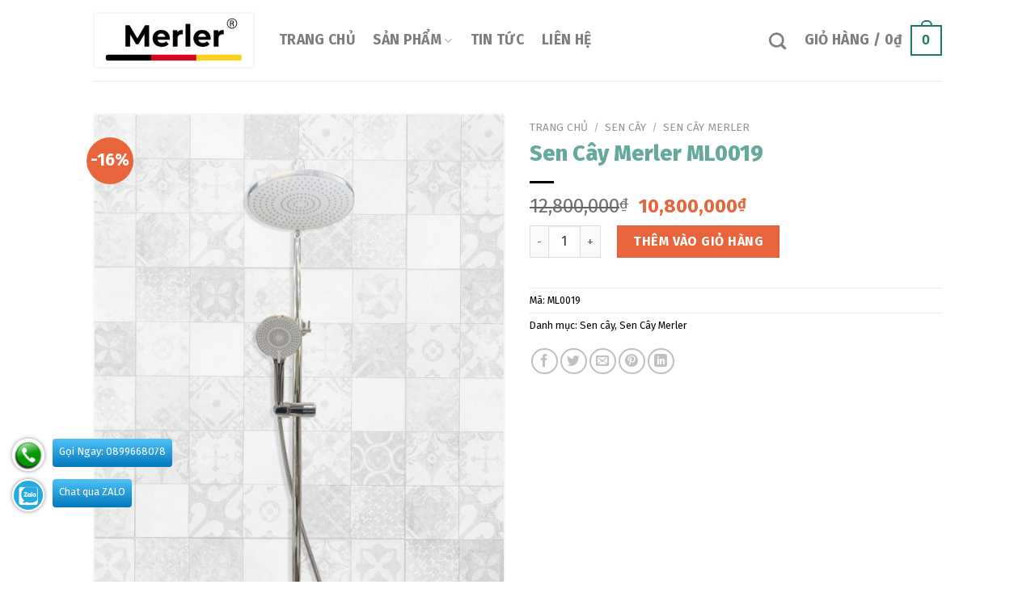

--- FILE ---
content_type: text/html; charset=UTF-8
request_url: https://merler.vn/san-pham/sen-cay-merler-ml0019/
body_size: 21289
content:
<!DOCTYPE html>
<!--[if IE 9 ]> <html lang="vi" class="ie9 loading-site no-js"> <![endif]-->
<!--[if IE 8 ]> <html lang="vi" class="ie8 loading-site no-js"> <![endif]-->
<!--[if (gte IE 9)|!(IE)]><!--><html lang="vi" class="loading-site no-js"> <!--<![endif]-->
<head>
	<meta charset="UTF-8" />
	<link rel="profile" href="https://gmpg.org/xfn/11" />
	<link rel="pingback" href="https://merler.vn/xmlrpc.php" />

<!--Start of Tawk.to Script-->
<script type="text/javascript">
var Tawk_API=Tawk_API||{}, Tawk_LoadStart=new Date();
(function(){
var s1=document.createElement("script"),s0=document.getElementsByTagName("script")[0];
s1.async=true;
s1.src='https://embed.tawk.to/5a9fbe524b401e45400d7b5a/default';
s1.charset='UTF-8';
s1.setAttribute('crossorigin','*');
s0.parentNode.insertBefore(s1,s0);
})();
</script>
<!--End of Tawk.to Script-->	
	
	<script>(function(html){html.className = html.className.replace(/\bno-js\b/,'js')})(document.documentElement);</script>
<title>Sen Cây Merler ML0019 &#8211; Trang chủ Merler Việt Nam</title>
<meta name='robots' content='max-image-preview:large' />
<meta name="viewport" content="width=device-width, initial-scale=1, maximum-scale=1" /><link rel='dns-prefetch' href='//fonts.googleapis.com' />
<link rel="alternate" type="application/rss+xml" title="Dòng thông tin Trang chủ Merler Việt Nam &raquo;" href="https://merler.vn/feed/" />
<link rel="alternate" type="application/rss+xml" title="Dòng phản hồi Trang chủ Merler Việt Nam &raquo;" href="https://merler.vn/comments/feed/" />
<link rel="alternate" type="application/rss+xml" title="Trang chủ Merler Việt Nam &raquo; Sen Cây Merler ML0019 Dòng phản hồi" href="https://merler.vn/san-pham/sen-cay-merler-ml0019/feed/" />
<link rel='stylesheet' id='wc-blocks-vendors-style-css' href='https://merler.vn/wp-content/plugins/woocommerce/packages/woocommerce-blocks/build/wc-blocks-vendors-style.css?ver=9.1.5' type='text/css' media='all' />
<link rel='stylesheet' id='wc-blocks-style-css' href='https://merler.vn/wp-content/plugins/woocommerce/packages/woocommerce-blocks/build/wc-blocks-style.css?ver=9.1.5' type='text/css' media='all' />
<link rel='stylesheet' id='classic-theme-styles-css' href='https://merler.vn/wp-includes/css/classic-themes.min.css?ver=1' type='text/css' media='all' />
<style id='global-styles-inline-css' type='text/css'>
body{--wp--preset--color--black: #000000;--wp--preset--color--cyan-bluish-gray: #abb8c3;--wp--preset--color--white: #ffffff;--wp--preset--color--pale-pink: #f78da7;--wp--preset--color--vivid-red: #cf2e2e;--wp--preset--color--luminous-vivid-orange: #ff6900;--wp--preset--color--luminous-vivid-amber: #fcb900;--wp--preset--color--light-green-cyan: #7bdcb5;--wp--preset--color--vivid-green-cyan: #00d084;--wp--preset--color--pale-cyan-blue: #8ed1fc;--wp--preset--color--vivid-cyan-blue: #0693e3;--wp--preset--color--vivid-purple: #9b51e0;--wp--preset--gradient--vivid-cyan-blue-to-vivid-purple: linear-gradient(135deg,rgba(6,147,227,1) 0%,rgb(155,81,224) 100%);--wp--preset--gradient--light-green-cyan-to-vivid-green-cyan: linear-gradient(135deg,rgb(122,220,180) 0%,rgb(0,208,130) 100%);--wp--preset--gradient--luminous-vivid-amber-to-luminous-vivid-orange: linear-gradient(135deg,rgba(252,185,0,1) 0%,rgba(255,105,0,1) 100%);--wp--preset--gradient--luminous-vivid-orange-to-vivid-red: linear-gradient(135deg,rgba(255,105,0,1) 0%,rgb(207,46,46) 100%);--wp--preset--gradient--very-light-gray-to-cyan-bluish-gray: linear-gradient(135deg,rgb(238,238,238) 0%,rgb(169,184,195) 100%);--wp--preset--gradient--cool-to-warm-spectrum: linear-gradient(135deg,rgb(74,234,220) 0%,rgb(151,120,209) 20%,rgb(207,42,186) 40%,rgb(238,44,130) 60%,rgb(251,105,98) 80%,rgb(254,248,76) 100%);--wp--preset--gradient--blush-light-purple: linear-gradient(135deg,rgb(255,206,236) 0%,rgb(152,150,240) 100%);--wp--preset--gradient--blush-bordeaux: linear-gradient(135deg,rgb(254,205,165) 0%,rgb(254,45,45) 50%,rgb(107,0,62) 100%);--wp--preset--gradient--luminous-dusk: linear-gradient(135deg,rgb(255,203,112) 0%,rgb(199,81,192) 50%,rgb(65,88,208) 100%);--wp--preset--gradient--pale-ocean: linear-gradient(135deg,rgb(255,245,203) 0%,rgb(182,227,212) 50%,rgb(51,167,181) 100%);--wp--preset--gradient--electric-grass: linear-gradient(135deg,rgb(202,248,128) 0%,rgb(113,206,126) 100%);--wp--preset--gradient--midnight: linear-gradient(135deg,rgb(2,3,129) 0%,rgb(40,116,252) 100%);--wp--preset--duotone--dark-grayscale: url('#wp-duotone-dark-grayscale');--wp--preset--duotone--grayscale: url('#wp-duotone-grayscale');--wp--preset--duotone--purple-yellow: url('#wp-duotone-purple-yellow');--wp--preset--duotone--blue-red: url('#wp-duotone-blue-red');--wp--preset--duotone--midnight: url('#wp-duotone-midnight');--wp--preset--duotone--magenta-yellow: url('#wp-duotone-magenta-yellow');--wp--preset--duotone--purple-green: url('#wp-duotone-purple-green');--wp--preset--duotone--blue-orange: url('#wp-duotone-blue-orange');--wp--preset--font-size--small: 13px;--wp--preset--font-size--medium: 20px;--wp--preset--font-size--large: 36px;--wp--preset--font-size--x-large: 42px;--wp--preset--spacing--20: 0.44rem;--wp--preset--spacing--30: 0.67rem;--wp--preset--spacing--40: 1rem;--wp--preset--spacing--50: 1.5rem;--wp--preset--spacing--60: 2.25rem;--wp--preset--spacing--70: 3.38rem;--wp--preset--spacing--80: 5.06rem;}:where(.is-layout-flex){gap: 0.5em;}body .is-layout-flow > .alignleft{float: left;margin-inline-start: 0;margin-inline-end: 2em;}body .is-layout-flow > .alignright{float: right;margin-inline-start: 2em;margin-inline-end: 0;}body .is-layout-flow > .aligncenter{margin-left: auto !important;margin-right: auto !important;}body .is-layout-constrained > .alignleft{float: left;margin-inline-start: 0;margin-inline-end: 2em;}body .is-layout-constrained > .alignright{float: right;margin-inline-start: 2em;margin-inline-end: 0;}body .is-layout-constrained > .aligncenter{margin-left: auto !important;margin-right: auto !important;}body .is-layout-constrained > :where(:not(.alignleft):not(.alignright):not(.alignfull)){max-width: var(--wp--style--global--content-size);margin-left: auto !important;margin-right: auto !important;}body .is-layout-constrained > .alignwide{max-width: var(--wp--style--global--wide-size);}body .is-layout-flex{display: flex;}body .is-layout-flex{flex-wrap: wrap;align-items: center;}body .is-layout-flex > *{margin: 0;}:where(.wp-block-columns.is-layout-flex){gap: 2em;}.has-black-color{color: var(--wp--preset--color--black) !important;}.has-cyan-bluish-gray-color{color: var(--wp--preset--color--cyan-bluish-gray) !important;}.has-white-color{color: var(--wp--preset--color--white) !important;}.has-pale-pink-color{color: var(--wp--preset--color--pale-pink) !important;}.has-vivid-red-color{color: var(--wp--preset--color--vivid-red) !important;}.has-luminous-vivid-orange-color{color: var(--wp--preset--color--luminous-vivid-orange) !important;}.has-luminous-vivid-amber-color{color: var(--wp--preset--color--luminous-vivid-amber) !important;}.has-light-green-cyan-color{color: var(--wp--preset--color--light-green-cyan) !important;}.has-vivid-green-cyan-color{color: var(--wp--preset--color--vivid-green-cyan) !important;}.has-pale-cyan-blue-color{color: var(--wp--preset--color--pale-cyan-blue) !important;}.has-vivid-cyan-blue-color{color: var(--wp--preset--color--vivid-cyan-blue) !important;}.has-vivid-purple-color{color: var(--wp--preset--color--vivid-purple) !important;}.has-black-background-color{background-color: var(--wp--preset--color--black) !important;}.has-cyan-bluish-gray-background-color{background-color: var(--wp--preset--color--cyan-bluish-gray) !important;}.has-white-background-color{background-color: var(--wp--preset--color--white) !important;}.has-pale-pink-background-color{background-color: var(--wp--preset--color--pale-pink) !important;}.has-vivid-red-background-color{background-color: var(--wp--preset--color--vivid-red) !important;}.has-luminous-vivid-orange-background-color{background-color: var(--wp--preset--color--luminous-vivid-orange) !important;}.has-luminous-vivid-amber-background-color{background-color: var(--wp--preset--color--luminous-vivid-amber) !important;}.has-light-green-cyan-background-color{background-color: var(--wp--preset--color--light-green-cyan) !important;}.has-vivid-green-cyan-background-color{background-color: var(--wp--preset--color--vivid-green-cyan) !important;}.has-pale-cyan-blue-background-color{background-color: var(--wp--preset--color--pale-cyan-blue) !important;}.has-vivid-cyan-blue-background-color{background-color: var(--wp--preset--color--vivid-cyan-blue) !important;}.has-vivid-purple-background-color{background-color: var(--wp--preset--color--vivid-purple) !important;}.has-black-border-color{border-color: var(--wp--preset--color--black) !important;}.has-cyan-bluish-gray-border-color{border-color: var(--wp--preset--color--cyan-bluish-gray) !important;}.has-white-border-color{border-color: var(--wp--preset--color--white) !important;}.has-pale-pink-border-color{border-color: var(--wp--preset--color--pale-pink) !important;}.has-vivid-red-border-color{border-color: var(--wp--preset--color--vivid-red) !important;}.has-luminous-vivid-orange-border-color{border-color: var(--wp--preset--color--luminous-vivid-orange) !important;}.has-luminous-vivid-amber-border-color{border-color: var(--wp--preset--color--luminous-vivid-amber) !important;}.has-light-green-cyan-border-color{border-color: var(--wp--preset--color--light-green-cyan) !important;}.has-vivid-green-cyan-border-color{border-color: var(--wp--preset--color--vivid-green-cyan) !important;}.has-pale-cyan-blue-border-color{border-color: var(--wp--preset--color--pale-cyan-blue) !important;}.has-vivid-cyan-blue-border-color{border-color: var(--wp--preset--color--vivid-cyan-blue) !important;}.has-vivid-purple-border-color{border-color: var(--wp--preset--color--vivid-purple) !important;}.has-vivid-cyan-blue-to-vivid-purple-gradient-background{background: var(--wp--preset--gradient--vivid-cyan-blue-to-vivid-purple) !important;}.has-light-green-cyan-to-vivid-green-cyan-gradient-background{background: var(--wp--preset--gradient--light-green-cyan-to-vivid-green-cyan) !important;}.has-luminous-vivid-amber-to-luminous-vivid-orange-gradient-background{background: var(--wp--preset--gradient--luminous-vivid-amber-to-luminous-vivid-orange) !important;}.has-luminous-vivid-orange-to-vivid-red-gradient-background{background: var(--wp--preset--gradient--luminous-vivid-orange-to-vivid-red) !important;}.has-very-light-gray-to-cyan-bluish-gray-gradient-background{background: var(--wp--preset--gradient--very-light-gray-to-cyan-bluish-gray) !important;}.has-cool-to-warm-spectrum-gradient-background{background: var(--wp--preset--gradient--cool-to-warm-spectrum) !important;}.has-blush-light-purple-gradient-background{background: var(--wp--preset--gradient--blush-light-purple) !important;}.has-blush-bordeaux-gradient-background{background: var(--wp--preset--gradient--blush-bordeaux) !important;}.has-luminous-dusk-gradient-background{background: var(--wp--preset--gradient--luminous-dusk) !important;}.has-pale-ocean-gradient-background{background: var(--wp--preset--gradient--pale-ocean) !important;}.has-electric-grass-gradient-background{background: var(--wp--preset--gradient--electric-grass) !important;}.has-midnight-gradient-background{background: var(--wp--preset--gradient--midnight) !important;}.has-small-font-size{font-size: var(--wp--preset--font-size--small) !important;}.has-medium-font-size{font-size: var(--wp--preset--font-size--medium) !important;}.has-large-font-size{font-size: var(--wp--preset--font-size--large) !important;}.has-x-large-font-size{font-size: var(--wp--preset--font-size--x-large) !important;}
.wp-block-navigation a:where(:not(.wp-element-button)){color: inherit;}
:where(.wp-block-columns.is-layout-flex){gap: 2em;}
.wp-block-pullquote{font-size: 1.5em;line-height: 1.6;}
</style>
<link rel='stylesheet' id='contact-form-7-css' href='https://merler.vn/wp-content/plugins/contact-form-7/includes/css/styles.css?ver=5.7.3' type='text/css' media='all' />
<link rel='stylesheet' id='photoswipe-css' href='https://merler.vn/wp-content/plugins/woocommerce/assets/css/photoswipe/photoswipe.min.css?ver=7.3.0' type='text/css' media='all' />
<link rel='stylesheet' id='photoswipe-default-skin-css' href='https://merler.vn/wp-content/plugins/woocommerce/assets/css/photoswipe/default-skin/default-skin.min.css?ver=7.3.0' type='text/css' media='all' />
<style id='woocommerce-inline-inline-css' type='text/css'>
.woocommerce form .form-row .required { visibility: visible; }
</style>
<link rel='stylesheet' id='flatsome-icons-css' href='https://merler.vn/wp-content/themes/flatsome/assets/css/fl-icons.css?ver=3.12' type='text/css' media='all' />
<link rel='stylesheet' id='flatsome-main-css' href='https://merler.vn/wp-content/themes/flatsome/assets/css/flatsome.css?ver=3.12.3' type='text/css' media='all' />
<link rel='stylesheet' id='flatsome-shop-css' href='https://merler.vn/wp-content/themes/flatsome/assets/css/flatsome-shop.css?ver=3.12.3' type='text/css' media='all' />
<link rel='stylesheet' id='flatsome-style-css' href='https://merler.vn/wp-content/themes/merler/style.css?ver=3.0' type='text/css' media='all' />
<link rel='stylesheet' id='flatsome-googlefonts-css' href='//fonts.googleapis.com/css?family=Fira+Sans%3Aregular%2C800%2Cregular%2C700%2Cregular&#038;display=swap&#038;ver=3.9' type='text/css' media='all' />
<script type="text/javascript">
            window._nslDOMReady = function (callback) {
                if ( document.readyState === "complete" || document.readyState === "interactive" ) {
                    callback();
                } else {
                    document.addEventListener( "DOMContentLoaded", callback );
                }
            };
            </script><script type='text/javascript' src='https://merler.vn/wp-includes/js/jquery/jquery.min.js?ver=3.6.1' id='jquery-core-js'></script>
<link rel="https://api.w.org/" href="https://merler.vn/wp-json/" /><link rel="alternate" type="application/json" href="https://merler.vn/wp-json/wp/v2/product/5494" /><link rel="EditURI" type="application/rsd+xml" title="RSD" href="https://merler.vn/xmlrpc.php?rsd" />
<link rel="canonical" href="https://merler.vn/san-pham/sen-cay-merler-ml0019/" />
<link rel="alternate" type="application/json+oembed" href="https://merler.vn/wp-json/oembed/1.0/embed?url=https%3A%2F%2Fmerler.vn%2Fsan-pham%2Fsen-cay-merler-ml0019%2F" />
<link rel="alternate" type="text/xml+oembed" href="https://merler.vn/wp-json/oembed/1.0/embed?url=https%3A%2F%2Fmerler.vn%2Fsan-pham%2Fsen-cay-merler-ml0019%2F&#038;format=xml" />
<style>.bg{opacity: 0; transition: opacity 1s; -webkit-transition: opacity 1s;} .bg-loaded{opacity: 1;}</style><!--[if IE]><link rel="stylesheet" type="text/css" href="https://merler.vn/wp-content/themes/flatsome/assets/css/ie-fallback.css"><script src="//cdnjs.cloudflare.com/ajax/libs/html5shiv/3.6.1/html5shiv.js"></script><script>var head = document.getElementsByTagName('head')[0],style = document.createElement('style');style.type = 'text/css';style.styleSheet.cssText = ':before,:after{content:none !important';head.appendChild(style);setTimeout(function(){head.removeChild(style);}, 0);</script><script src="https://merler.vn/wp-content/themes/flatsome/assets/libs/ie-flexibility.js"></script><![endif]--><meta name="google-site-verification" content="2rCNfRpvYXh6MgjYF64jHdOt7gDZQGfCpoMff81nXDg" />
	<noscript><style>.woocommerce-product-gallery{ opacity: 1 !important; }</style></noscript>
	<link rel="icon" href="https://merler.vn/wp-content/uploads/2021/03/cropped-logo-merler-png-1-32x32.png" sizes="32x32" />
<link rel="icon" href="https://merler.vn/wp-content/uploads/2021/03/cropped-logo-merler-png-1-192x192.png" sizes="192x192" />
<link rel="apple-touch-icon" href="https://merler.vn/wp-content/uploads/2021/03/cropped-logo-merler-png-1-180x180.png" />
<meta name="msapplication-TileImage" content="https://merler.vn/wp-content/uploads/2021/03/cropped-logo-merler-png-1-270x270.png" />
<style id="custom-css" type="text/css">:root {--primary-color: #1d7b68;}.header-main{height: 100px}#logo img{max-height: 100px}#logo{width:200px;}.header-bottom{min-height: 10px}.header-top{min-height: 30px}.transparent .header-main{height: 30px}.transparent #logo img{max-height: 30px}.has-transparent + .page-title:first-of-type,.has-transparent + #main > .page-title,.has-transparent + #main > div > .page-title,.has-transparent + #main .page-header-wrapper:first-of-type .page-title{padding-top: 30px;}.header.show-on-scroll,.stuck .header-main{height:70px!important}.stuck #logo img{max-height: 70px!important}.header-bg-color, .header-wrapper {background-color: rgba(255,255,255,0.9)}.header-bottom {background-color: #f1f1f1}.header-main .nav > li > a{line-height: 16px }@media (max-width: 549px) {.header-main{height: 70px}#logo img{max-height: 70px}}/* Color */.accordion-title.active, .has-icon-bg .icon .icon-inner,.logo a, .primary.is-underline, .primary.is-link, .badge-outline .badge-inner, .nav-outline > li.active> a,.nav-outline >li.active > a, .cart-icon strong,[data-color='primary'], .is-outline.primary{color: #1d7b68;}/* Color !important */[data-text-color="primary"]{color: #1d7b68!important;}/* Background Color */[data-text-bg="primary"]{background-color: #1d7b68;}/* Background */.scroll-to-bullets a,.featured-title, .label-new.menu-item > a:after, .nav-pagination > li > .current,.nav-pagination > li > span:hover,.nav-pagination > li > a:hover,.has-hover:hover .badge-outline .badge-inner,button[type="submit"], .button.wc-forward:not(.checkout):not(.checkout-button), .button.submit-button, .button.primary:not(.is-outline),.featured-table .title,.is-outline:hover, .has-icon:hover .icon-label,.nav-dropdown-bold .nav-column li > a:hover, .nav-dropdown.nav-dropdown-bold > li > a:hover, .nav-dropdown-bold.dark .nav-column li > a:hover, .nav-dropdown.nav-dropdown-bold.dark > li > a:hover, .is-outline:hover, .tagcloud a:hover,.grid-tools a, input[type='submit']:not(.is-form), .box-badge:hover .box-text, input.button.alt,.nav-box > li > a:hover,.nav-box > li.active > a,.nav-pills > li.active > a ,.current-dropdown .cart-icon strong, .cart-icon:hover strong, .nav-line-bottom > li > a:before, .nav-line-grow > li > a:before, .nav-line > li > a:before,.banner, .header-top, .slider-nav-circle .flickity-prev-next-button:hover svg, .slider-nav-circle .flickity-prev-next-button:hover .arrow, .primary.is-outline:hover, .button.primary:not(.is-outline), input[type='submit'].primary, input[type='submit'].primary, input[type='reset'].button, input[type='button'].primary, .badge-inner{background-color: #1d7b68;}/* Border */.nav-vertical.nav-tabs > li.active > a,.scroll-to-bullets a.active,.nav-pagination > li > .current,.nav-pagination > li > span:hover,.nav-pagination > li > a:hover,.has-hover:hover .badge-outline .badge-inner,.accordion-title.active,.featured-table,.is-outline:hover, .tagcloud a:hover,blockquote, .has-border, .cart-icon strong:after,.cart-icon strong,.blockUI:before, .processing:before,.loading-spin, .slider-nav-circle .flickity-prev-next-button:hover svg, .slider-nav-circle .flickity-prev-next-button:hover .arrow, .primary.is-outline:hover{border-color: #1d7b68}.nav-tabs > li.active > a{border-top-color: #1d7b68}.widget_shopping_cart_content .blockUI.blockOverlay:before { border-left-color: #1d7b68 }.woocommerce-checkout-review-order .blockUI.blockOverlay:before { border-left-color: #1d7b68 }/* Fill */.slider .flickity-prev-next-button:hover svg,.slider .flickity-prev-next-button:hover .arrow{fill: #1d7b68;}/* Background Color */[data-icon-label]:after, .secondary.is-underline:hover,.secondary.is-outline:hover,.icon-label,.button.secondary:not(.is-outline),.button.alt:not(.is-outline), .badge-inner.on-sale, .button.checkout, .single_add_to_cart_button, .current .breadcrumb-step{ background-color:#e9633b; }[data-text-bg="secondary"]{background-color: #e9633b;}/* Color */.secondary.is-underline,.secondary.is-link, .secondary.is-outline,.stars a.active, .star-rating:before, .woocommerce-page .star-rating:before,.star-rating span:before, .color-secondary{color: #e9633b}/* Color !important */[data-text-color="secondary"]{color: #e9633b!important;}/* Border */.secondary.is-outline:hover{border-color:#e9633b}body{font-size: 100%;}@media screen and (max-width: 549px){body{font-size: 100%;}}body{font-family:"Fira Sans", sans-serif}body{font-weight: 0}body{color: #000000}.nav > li > a {font-family:"Fira Sans", sans-serif;}.mobile-sidebar-levels-2 .nav > li > ul > li > a {font-family:"Fira Sans", sans-serif;}.nav > li > a {font-weight: 700;}.mobile-sidebar-levels-2 .nav > li > ul > li > a {font-weight: 700;}h1,h2,h3,h4,h5,h6,.heading-font, .off-canvas-center .nav-sidebar.nav-vertical > li > a{font-family: "Fira Sans", sans-serif;}h1,h2,h3,h4,h5,h6,.heading-font,.banner h1,.banner h2{font-weight: 800;}h1,h2,h3,h4,h5,h6,.heading-font{color: #63aa9c;}.alt-font{font-family: "Fira Sans", sans-serif;}.alt-font{font-weight: 0!important;}a{color: #000000;}.is-divider{background-color: #000000;}.products.has-equal-box-heights .box-image {padding-top: 100%;}.badge-inner.on-sale{background-color: #e9633b}ins .woocommerce-Price-amount { color: #e9633b; }.shop-page-title.featured-title .title-bg{ background-image: url(https://merler.vn/wp-content/uploads/2021/06/d0a8128124b6d0e889a7.jpg)!important;}@media screen and (min-width: 550px){.products .box-vertical .box-image{min-width: 300px!important;width: 300px!important;}}.absolute-footer, html{background-color: #ffffff}.label-new.menu-item > a:after{content:"New";}.label-hot.menu-item > a:after{content:"Hot";}.label-sale.menu-item > a:after{content:"Sale";}.label-popular.menu-item > a:after{content:"Popular";}</style>		<style type="text/css" id="wp-custom-css">
			img {
border-width: 2px;
border-style: solid;
border-color: #f6f6f6;
border-radius: 5px;
}
		</style>
		</head>

<body data-rsssl=1 class="product-template-default single single-product postid-5494 theme-flatsome woocommerce woocommerce-page woocommerce-no-js lightbox nav-dropdown-has-arrow">

<svg xmlns="http://www.w3.org/2000/svg" viewBox="0 0 0 0" width="0" height="0" focusable="false" role="none" style="visibility: hidden; position: absolute; left: -9999px; overflow: hidden;" ><defs><filter id="wp-duotone-dark-grayscale"><feColorMatrix color-interpolation-filters="sRGB" type="matrix" values=" .299 .587 .114 0 0 .299 .587 .114 0 0 .299 .587 .114 0 0 .299 .587 .114 0 0 " /><feComponentTransfer color-interpolation-filters="sRGB" ><feFuncR type="table" tableValues="0 0.49803921568627" /><feFuncG type="table" tableValues="0 0.49803921568627" /><feFuncB type="table" tableValues="0 0.49803921568627" /><feFuncA type="table" tableValues="1 1" /></feComponentTransfer><feComposite in2="SourceGraphic" operator="in" /></filter></defs></svg><svg xmlns="http://www.w3.org/2000/svg" viewBox="0 0 0 0" width="0" height="0" focusable="false" role="none" style="visibility: hidden; position: absolute; left: -9999px; overflow: hidden;" ><defs><filter id="wp-duotone-grayscale"><feColorMatrix color-interpolation-filters="sRGB" type="matrix" values=" .299 .587 .114 0 0 .299 .587 .114 0 0 .299 .587 .114 0 0 .299 .587 .114 0 0 " /><feComponentTransfer color-interpolation-filters="sRGB" ><feFuncR type="table" tableValues="0 1" /><feFuncG type="table" tableValues="0 1" /><feFuncB type="table" tableValues="0 1" /><feFuncA type="table" tableValues="1 1" /></feComponentTransfer><feComposite in2="SourceGraphic" operator="in" /></filter></defs></svg><svg xmlns="http://www.w3.org/2000/svg" viewBox="0 0 0 0" width="0" height="0" focusable="false" role="none" style="visibility: hidden; position: absolute; left: -9999px; overflow: hidden;" ><defs><filter id="wp-duotone-purple-yellow"><feColorMatrix color-interpolation-filters="sRGB" type="matrix" values=" .299 .587 .114 0 0 .299 .587 .114 0 0 .299 .587 .114 0 0 .299 .587 .114 0 0 " /><feComponentTransfer color-interpolation-filters="sRGB" ><feFuncR type="table" tableValues="0.54901960784314 0.98823529411765" /><feFuncG type="table" tableValues="0 1" /><feFuncB type="table" tableValues="0.71764705882353 0.25490196078431" /><feFuncA type="table" tableValues="1 1" /></feComponentTransfer><feComposite in2="SourceGraphic" operator="in" /></filter></defs></svg><svg xmlns="http://www.w3.org/2000/svg" viewBox="0 0 0 0" width="0" height="0" focusable="false" role="none" style="visibility: hidden; position: absolute; left: -9999px; overflow: hidden;" ><defs><filter id="wp-duotone-blue-red"><feColorMatrix color-interpolation-filters="sRGB" type="matrix" values=" .299 .587 .114 0 0 .299 .587 .114 0 0 .299 .587 .114 0 0 .299 .587 .114 0 0 " /><feComponentTransfer color-interpolation-filters="sRGB" ><feFuncR type="table" tableValues="0 1" /><feFuncG type="table" tableValues="0 0.27843137254902" /><feFuncB type="table" tableValues="0.5921568627451 0.27843137254902" /><feFuncA type="table" tableValues="1 1" /></feComponentTransfer><feComposite in2="SourceGraphic" operator="in" /></filter></defs></svg><svg xmlns="http://www.w3.org/2000/svg" viewBox="0 0 0 0" width="0" height="0" focusable="false" role="none" style="visibility: hidden; position: absolute; left: -9999px; overflow: hidden;" ><defs><filter id="wp-duotone-midnight"><feColorMatrix color-interpolation-filters="sRGB" type="matrix" values=" .299 .587 .114 0 0 .299 .587 .114 0 0 .299 .587 .114 0 0 .299 .587 .114 0 0 " /><feComponentTransfer color-interpolation-filters="sRGB" ><feFuncR type="table" tableValues="0 0" /><feFuncG type="table" tableValues="0 0.64705882352941" /><feFuncB type="table" tableValues="0 1" /><feFuncA type="table" tableValues="1 1" /></feComponentTransfer><feComposite in2="SourceGraphic" operator="in" /></filter></defs></svg><svg xmlns="http://www.w3.org/2000/svg" viewBox="0 0 0 0" width="0" height="0" focusable="false" role="none" style="visibility: hidden; position: absolute; left: -9999px; overflow: hidden;" ><defs><filter id="wp-duotone-magenta-yellow"><feColorMatrix color-interpolation-filters="sRGB" type="matrix" values=" .299 .587 .114 0 0 .299 .587 .114 0 0 .299 .587 .114 0 0 .299 .587 .114 0 0 " /><feComponentTransfer color-interpolation-filters="sRGB" ><feFuncR type="table" tableValues="0.78039215686275 1" /><feFuncG type="table" tableValues="0 0.94901960784314" /><feFuncB type="table" tableValues="0.35294117647059 0.47058823529412" /><feFuncA type="table" tableValues="1 1" /></feComponentTransfer><feComposite in2="SourceGraphic" operator="in" /></filter></defs></svg><svg xmlns="http://www.w3.org/2000/svg" viewBox="0 0 0 0" width="0" height="0" focusable="false" role="none" style="visibility: hidden; position: absolute; left: -9999px; overflow: hidden;" ><defs><filter id="wp-duotone-purple-green"><feColorMatrix color-interpolation-filters="sRGB" type="matrix" values=" .299 .587 .114 0 0 .299 .587 .114 0 0 .299 .587 .114 0 0 .299 .587 .114 0 0 " /><feComponentTransfer color-interpolation-filters="sRGB" ><feFuncR type="table" tableValues="0.65098039215686 0.40392156862745" /><feFuncG type="table" tableValues="0 1" /><feFuncB type="table" tableValues="0.44705882352941 0.4" /><feFuncA type="table" tableValues="1 1" /></feComponentTransfer><feComposite in2="SourceGraphic" operator="in" /></filter></defs></svg><svg xmlns="http://www.w3.org/2000/svg" viewBox="0 0 0 0" width="0" height="0" focusable="false" role="none" style="visibility: hidden; position: absolute; left: -9999px; overflow: hidden;" ><defs><filter id="wp-duotone-blue-orange"><feColorMatrix color-interpolation-filters="sRGB" type="matrix" values=" .299 .587 .114 0 0 .299 .587 .114 0 0 .299 .587 .114 0 0 .299 .587 .114 0 0 " /><feComponentTransfer color-interpolation-filters="sRGB" ><feFuncR type="table" tableValues="0.098039215686275 1" /><feFuncG type="table" tableValues="0 0.66274509803922" /><feFuncB type="table" tableValues="0.84705882352941 0.41960784313725" /><feFuncA type="table" tableValues="1 1" /></feComponentTransfer><feComposite in2="SourceGraphic" operator="in" /></filter></defs></svg>
<a class="skip-link screen-reader-text" href="#main">Skip to content</a>

<div id="wrapper">

	
	<header id="header" class="header has-sticky sticky-jump">
		<div class="header-wrapper">
			<div id="masthead" class="header-main ">
      <div class="header-inner flex-row container logo-left medium-logo-center" role="navigation">

          <!-- Logo -->
          <div id="logo" class="flex-col logo">
            <!-- Header logo -->
<a href="https://merler.vn/" title="Trang chủ Merler Việt Nam - Thiết bị ph&ograve;ng bếp Merler ch&iacute;nh h&atilde;ng" rel="home">
    <img width="200" height="100" src="https://merler.vn/wp-content/uploads/2020/08/logo-merler-png-600x200-1.png" class="header_logo header-logo" alt="Trang chủ Merler Việt Nam"/><img  width="200" height="100" src="https://merler.vn/wp-content/uploads/2020/08/logo-merler-png-600x200-1.png" class="header-logo-dark" alt="Trang chủ Merler Việt Nam"/></a>
          </div>

          <!-- Mobile Left Elements -->
          <div class="flex-col show-for-medium flex-left">
            <ul class="mobile-nav nav nav-left ">
              <li class="nav-icon has-icon">
  		<a href="#" data-open="#main-menu" data-pos="left" data-bg="main-menu-overlay" data-color="" class="is-small" aria-label="Menu" aria-controls="main-menu" aria-expanded="false">
		
		  <i class="icon-menu" ></i>
		  		</a>
	</li>            </ul>
          </div>

          <!-- Left Elements -->
          <div class="flex-col hide-for-medium flex-left
            flex-grow">
            <ul class="header-nav header-nav-main nav nav-left  nav-size-xlarge nav-spacing-large nav-uppercase" >
              <li id="menu-item-331" class="menu-item menu-item-type-post_type menu-item-object-page menu-item-home menu-item-331"><a href="https://merler.vn/" class="nav-top-link">Trang chủ</a></li>
<li id="menu-item-412" class="menu-item menu-item-type-post_type menu-item-object-page menu-item-has-children current_page_parent menu-item-412 has-dropdown"><a href="https://merler.vn/shop/" class="nav-top-link">Sản phẩm<i class="icon-angle-down" ></i></a>
<ul class="sub-menu nav-dropdown nav-dropdown-default">
	<li id="menu-item-4550" class="menu-item menu-item-type-custom menu-item-object-custom menu-item-4550"><a href="https://merler.vn/danh-muc/tu-chau/">Tủ chậu</a></li>
	<li id="menu-item-4524" class="menu-item menu-item-type-custom menu-item-object-custom menu-item-4524"><a href="https://merler.vn/danh-muc/bon-cau/">Bồn cầu</a></li>
	<li id="menu-item-5400" class="menu-item menu-item-type-custom menu-item-object-custom menu-item-5400"><a href="https://merler.vn/danh-muc/bon-tam/">Bồn Tắm</a></li>
	<li id="menu-item-4531" class="menu-item menu-item-type-custom menu-item-object-custom menu-item-4531"><a href="https://merler.vn/danh-muc/combo/">Combo</a></li>
	<li id="menu-item-4546" class="menu-item menu-item-type-custom menu-item-object-custom menu-item-4546"><a href="https://merler.vn/danh-muc/sen-cay/">Sen cây</a></li>
	<li id="menu-item-4547" class="menu-item menu-item-type-custom menu-item-object-custom menu-item-4547"><a href="https://merler.vn/danh-muc/sen-tam-merler/">Sen tắm Merler</a></li>
	<li id="menu-item-4551" class="menu-item menu-item-type-custom menu-item-object-custom menu-item-4551"><a href="https://merler.vn/danh-muc/voi-chau-merler/">Vòi chậu Merler</a></li>
	<li id="menu-item-4554" class="menu-item menu-item-type-custom menu-item-object-custom menu-item-4554"><a href="https://merler.vn/danh-muc/voi-rua-mat/">Vòi rửa mặt</a></li>
	<li id="menu-item-4527" class="menu-item menu-item-type-custom menu-item-object-custom menu-item-4527"><a href="https://merler.vn/danh-muc/chau-rua-bat/">Chậu rửa bát</a></li>
	<li id="menu-item-4553" class="menu-item menu-item-type-custom menu-item-object-custom menu-item-4553"><a href="https://merler.vn/danh-muc/voi-rua-chen-bat/">Vòi rửa chén bát</a></li>
	<li id="menu-item-4537" class="menu-item menu-item-type-custom menu-item-object-custom menu-item-4537"><a href="https://merler.vn/danh-muc/gia-ke/">Giá kệ</a></li>
	<li id="menu-item-4552" class="menu-item menu-item-type-custom menu-item-object-custom menu-item-4552"><a href="https://merler.vn/danh-muc/voi-rua-bat/">Vòi rửa bát</a></li>
	<li id="menu-item-4544" class="menu-item menu-item-type-custom menu-item-object-custom menu-item-4544"><a href="https://merler.vn/danh-muc/guong-phong-tam/">Gương phòng tắm</a></li>
	<li id="menu-item-4545" class="menu-item menu-item-type-custom menu-item-object-custom menu-item-4545"><a href="https://merler.vn/danh-muc/phu-kien/">Phụ kiện</a></li>
	<li id="menu-item-4548" class="menu-item menu-item-type-custom menu-item-object-custom menu-item-4548"><a href="https://merler.vn/danh-muc/sen-voi/">Sen vòi</a></li>
	<li id="menu-item-4549" class="menu-item menu-item-type-custom menu-item-object-custom menu-item-4549"><a href="https://merler.vn/danh-muc/thoat-san/">Thoát sàn</a></li>
</ul>
</li>
<li id="menu-item-404" class="menu-item menu-item-type-post_type menu-item-object-page menu-item-404"><a href="https://merler.vn/blog/" class="nav-top-link">Tin tức</a></li>
<li id="menu-item-417" class="menu-item menu-item-type-post_type menu-item-object-page menu-item-417"><a href="https://merler.vn/elements/pages/contact/" class="nav-top-link">Liên hệ</a></li>
            </ul>
          </div>

          <!-- Right Elements -->
          <div class="flex-col hide-for-medium flex-right">
            <ul class="header-nav header-nav-main nav nav-right  nav-size-xlarge nav-spacing-large nav-uppercase">
              <li class="header-search header-search-dropdown has-icon has-dropdown menu-item-has-children">
		<a href="#" aria-label="Tìm kiếm" class="is-small"><i class="icon-search" ></i></a>
		<ul class="nav-dropdown nav-dropdown-default">
	 	<li class="header-search-form search-form html relative has-icon">
	<div class="header-search-form-wrapper">
		<div class="searchform-wrapper ux-search-box relative is-normal"><form role="search" method="get" class="searchform" action="https://merler.vn/">
	<div class="flex-row relative">
						<div class="flex-col flex-grow">
			<label class="screen-reader-text" for="woocommerce-product-search-field-0">Tìm kiếm:</label>
			<input type="search" id="woocommerce-product-search-field-0" class="search-field mb-0" placeholder="Tìm kiếm&hellip;" value="" name="s" />
			<input type="hidden" name="post_type" value="product" />
					</div>
		<div class="flex-col">
			<button type="submit" value="Tìm kiếm" class="ux-search-submit submit-button secondary button icon mb-0">
				<i class="icon-search" ></i>			</button>
		</div>
	</div>
	<div class="live-search-results text-left z-top"></div>
</form>
</div>	</div>
</li>	</ul>
</li>
<li class="cart-item has-icon has-dropdown">

<a href="https://merler.vn/cart/" title="Giỏ hàng" class="header-cart-link is-small">


<span class="header-cart-title">
   Giỏ hàng   /      <span class="cart-price"><span class="woocommerce-Price-amount amount"><bdi>0<span class="woocommerce-Price-currencySymbol">&#8363;</span></bdi></span></span>
  </span>

    <span class="cart-icon image-icon">
    <strong>0</strong>
  </span>
  </a>

 <ul class="nav-dropdown nav-dropdown-default">
    <li class="html widget_shopping_cart">
      <div class="widget_shopping_cart_content">
        

	<p class="woocommerce-mini-cart__empty-message">Chưa có sản phẩm trong giỏ hàng.</p>


      </div>
    </li>
     </ul>

</li>
            </ul>
          </div>

          <!-- Mobile Right Elements -->
          <div class="flex-col show-for-medium flex-right">
            <ul class="mobile-nav nav nav-right ">
              <li class="cart-item has-icon">

      <a href="https://merler.vn/cart/" class="header-cart-link off-canvas-toggle nav-top-link is-small" data-open="#cart-popup" data-class="off-canvas-cart" title="Giỏ hàng" data-pos="right">
  
    <span class="cart-icon image-icon">
    <strong>0</strong>
  </span>
  </a>


  <!-- Cart Sidebar Popup -->
  <div id="cart-popup" class="mfp-hide widget_shopping_cart">
  <div class="cart-popup-inner inner-padding">
      <div class="cart-popup-title text-center">
          <h4 class="uppercase">Giỏ hàng</h4>
          <div class="is-divider"></div>
      </div>
      <div class="widget_shopping_cart_content">
          

	<p class="woocommerce-mini-cart__empty-message">Chưa có sản phẩm trong giỏ hàng.</p>


      </div>
             <div class="cart-sidebar-content relative"></div>  </div>
  </div>

</li>
            </ul>
          </div>

      </div>
     
            <div class="container"><div class="top-divider full-width"></div></div>
      </div>
<div class="header-bg-container fill"><div class="header-bg-image fill"></div><div class="header-bg-color fill"></div></div>		</div>
	</header>

	
	<main id="main" class="">

	<div class="shop-container">
		
			<div class="container">
	<div class="woocommerce-notices-wrapper"></div></div>
<div id="product-5494" class="product type-product post-5494 status-publish first instock product_cat-sen-cay product_cat-sen-cay-ml has-post-thumbnail sale shipping-taxable purchasable product-type-simple">
	<div class="product-container">
  <div class="product-main">
    <div class="row content-row mb-0">

    	<div class="product-gallery large-6 col">
    	
<div class="product-images relative mb-half has-hover woocommerce-product-gallery woocommerce-product-gallery--with-images woocommerce-product-gallery--columns-4 images" data-columns="4">

  <div class="badge-container is-larger absolute left top z-1">
		<div class="callout badge badge-circle"><div class="badge-inner secondary on-sale"><span class="onsale">-16%</span></div></div>
</div>
  <div class="image-tools absolute top show-on-hover right z-3">
      </div>

  <figure class="woocommerce-product-gallery__wrapper product-gallery-slider slider slider-nav-small mb-half"
        data-flickity-options='{
                "cellAlign": "center",
                "wrapAround": true,
                "autoPlay": false,
                "prevNextButtons":true,
                "adaptiveHeight": true,
                "imagesLoaded": true,
                "lazyLoad": 1,
                "dragThreshold" : 15,
                "pageDots": false,
                "rightToLeft": false       }'>
    <div data-thumb="https://merler.vn/wp-content/uploads/2021/06/d0a8128124b6d0e889a7-100x100.jpg" class="woocommerce-product-gallery__image slide first"><a href="https://merler.vn/wp-content/uploads/2021/06/d0a8128124b6d0e889a7.jpg"><img width="600" height="839" src="https://merler.vn/wp-content/uploads/2021/06/d0a8128124b6d0e889a7-600x839.jpg" class="wp-post-image skip-lazy" alt="" decoding="async" loading="lazy" title="d0a8128124b6d0e889a7" data-caption="" data-src="https://merler.vn/wp-content/uploads/2021/06/d0a8128124b6d0e889a7.jpg" data-large_image="https://merler.vn/wp-content/uploads/2021/06/d0a8128124b6d0e889a7.jpg" data-large_image_width="852" data-large_image_height="1192" srcset="https://merler.vn/wp-content/uploads/2021/06/d0a8128124b6d0e889a7-600x839.jpg 600w, https://merler.vn/wp-content/uploads/2021/06/d0a8128124b6d0e889a7-286x400.jpg 286w, https://merler.vn/wp-content/uploads/2021/06/d0a8128124b6d0e889a7-572x800.jpg 572w, https://merler.vn/wp-content/uploads/2021/06/d0a8128124b6d0e889a7-768x1074.jpg 768w, https://merler.vn/wp-content/uploads/2021/06/d0a8128124b6d0e889a7.jpg 852w" sizes="(max-width: 600px) 100vw, 600px" /></a></div>  </figure>

  <div class="image-tools absolute bottom left z-3">
        <a href="#product-zoom" class="zoom-button button is-outline circle icon tooltip hide-for-small" title="Zoom">
      <i class="icon-expand" ></i>    </a>
   </div>
</div>

    	</div>

    	<div class="product-info summary col-fit col entry-summary product-summary">

    		<nav class="woocommerce-breadcrumb breadcrumbs uppercase"><a href="https://merler.vn">Trang chủ</a> <span class="divider">&#47;</span> <a href="https://merler.vn/danh-muc/sen-cay/">Sen cây</a> <span class="divider">&#47;</span> <a href="https://merler.vn/danh-muc/sen-cay/sen-cay-ml/">Sen Cây Merler</a></nav><h1 class="product-title product_title entry-title">
	Sen Cây Merler ML0019</h1>

	<div class="is-divider small"></div>
<ul class="next-prev-thumbs is-small show-for-medium">         <li class="prod-dropdown has-dropdown">
               <a href="https://merler.vn/san-pham/sen-cay-cao-cap-merler-ml-03/"  rel="next" class="button icon is-outline circle">
                  <i class="icon-angle-left" ></i>              </a>
              <div class="nav-dropdown">
                <a title="Sen cây cao cấp Merler ML 03" href="https://merler.vn/san-pham/sen-cay-cao-cap-merler-ml-03/">
                <img width="100" height="100" src="https://merler.vn/wp-content/uploads/2021/06/z3082217571878_14fcdfa2a9e2fc07c69d540de84c4470-100x100.jpg" class="attachment-woocommerce_gallery_thumbnail size-woocommerce_gallery_thumbnail wp-post-image" alt="" decoding="async" srcset="https://merler.vn/wp-content/uploads/2021/06/z3082217571878_14fcdfa2a9e2fc07c69d540de84c4470-100x100.jpg 100w, https://merler.vn/wp-content/uploads/2021/06/z3082217571878_14fcdfa2a9e2fc07c69d540de84c4470-280x280.jpg 280w, https://merler.vn/wp-content/uploads/2021/06/z3082217571878_14fcdfa2a9e2fc07c69d540de84c4470-300x300.jpg 300w" sizes="(max-width: 100px) 100vw, 100px" /></a>
              </div>
          </li>
               <li class="prod-dropdown has-dropdown">
               <a href="https://merler.vn/san-pham/sen-cay-merler-ml0025/" rel="next" class="button icon is-outline circle">
                  <i class="icon-angle-right" ></i>              </a>
              <div class="nav-dropdown">
                  <a title="Sen Cây Merler ML0025" href="https://merler.vn/san-pham/sen-cay-merler-ml0025/">
                  <img width="100" height="100" src="https://merler.vn/wp-content/uploads/2021/06/232-100x100.jpg" class="attachment-woocommerce_gallery_thumbnail size-woocommerce_gallery_thumbnail wp-post-image" alt="" decoding="async" loading="lazy" srcset="https://merler.vn/wp-content/uploads/2021/06/232-100x100.jpg 100w, https://merler.vn/wp-content/uploads/2021/06/232-400x400.jpg 400w, https://merler.vn/wp-content/uploads/2021/06/232-280x280.jpg 280w, https://merler.vn/wp-content/uploads/2021/06/232-300x300.jpg 300w, https://merler.vn/wp-content/uploads/2021/06/232.jpg 500w" sizes="(max-width: 100px) 100vw, 100px" /></a>
              </div>
          </li>
      </ul><div class="price-wrapper">
	<p class="price product-page-price price-on-sale">
  <del aria-hidden="true"><span class="woocommerce-Price-amount amount"><bdi>12,800,000<span class="woocommerce-Price-currencySymbol">&#8363;</span></bdi></span></del> <ins><span class="woocommerce-Price-amount amount"><bdi>10,800,000<span class="woocommerce-Price-currencySymbol">&#8363;</span></bdi></span></ins></p>
</div>

	
	<form class="cart" action="https://merler.vn/san-pham/sen-cay-merler-ml0019/" method="post" enctype='multipart/form-data'>
		
			<div class="quantity buttons_added">
		<input type="button" value="-" class="minus button is-form">				<label class="screen-reader-text" for="quantity_697154476d665">Sen Cây Merler ML0019 số lượng</label>
		<input
			type="number"
			id="quantity_697154476d665"
			class="input-text qty text"
			step="1"
			min="1"
			max=""
			name="quantity"
			value="1"
			title="SL"
			size="4"
			placeholder=""
			inputmode="numeric" />
				<input type="button" value="+" class="plus button is-form">	</div>
	
		<button type="submit" name="add-to-cart" value="5494" class="single_add_to_cart_button button alt wp-element-button">Thêm vào giỏ hàng</button>

			</form>

	
<div class="product_meta">

	
	
		<span class="sku_wrapper">Mã: <span class="sku">ML0019</span></span>

	
	<span class="posted_in">Danh mục: <a href="https://merler.vn/danh-muc/sen-cay/" rel="tag">Sen cây</a>, <a href="https://merler.vn/danh-muc/sen-cay/sen-cay-ml/" rel="tag">Sen Cây Merler</a></span>
	
	
</div>
<div class="social-icons share-icons share-row relative" ><a href="whatsapp://send?text=Sen%20C%C3%A2y%20Merler%20ML0019 - https://merler.vn/san-pham/sen-cay-merler-ml0019/" data-action="share/whatsapp/share" class="icon button circle is-outline tooltip whatsapp show-for-medium" title="Share on WhatsApp"><i class="icon-whatsapp"></i></a><a href="//www.facebook.com/sharer.php?u=https://merler.vn/san-pham/sen-cay-merler-ml0019/" data-label="Facebook" onclick="window.open(this.href,this.title,'width=500,height=500,top=300px,left=300px');  return false;" rel="noopener noreferrer nofollow" target="_blank" class="icon button circle is-outline tooltip facebook" title="Share on Facebook"><i class="icon-facebook" ></i></a><a href="//twitter.com/share?url=https://merler.vn/san-pham/sen-cay-merler-ml0019/" onclick="window.open(this.href,this.title,'width=500,height=500,top=300px,left=300px');  return false;" rel="noopener noreferrer nofollow" target="_blank" class="icon button circle is-outline tooltip twitter" title="Share on Twitter"><i class="icon-twitter" ></i></a><a href="mailto:enteryour@addresshere.com?subject=Sen%20C%C3%A2y%20Merler%20ML0019&amp;body=Check%20this%20out:%20https://merler.vn/san-pham/sen-cay-merler-ml0019/" rel="nofollow" class="icon button circle is-outline tooltip email" title="Email to a Friend"><i class="icon-envelop" ></i></a><a href="//pinterest.com/pin/create/button/?url=https://merler.vn/san-pham/sen-cay-merler-ml0019/&amp;media=https://merler.vn/wp-content/uploads/2021/06/d0a8128124b6d0e889a7-572x800.jpg&amp;description=Sen%20C%C3%A2y%20Merler%20ML0019" onclick="window.open(this.href,this.title,'width=500,height=500,top=300px,left=300px');  return false;" rel="noopener noreferrer nofollow" target="_blank" class="icon button circle is-outline tooltip pinterest" title="Pin on Pinterest"><i class="icon-pinterest" ></i></a><a href="//www.linkedin.com/shareArticle?mini=true&url=https://merler.vn/san-pham/sen-cay-merler-ml0019/&title=Sen%20C%C3%A2y%20Merler%20ML0019" onclick="window.open(this.href,this.title,'width=500,height=500,top=300px,left=300px');  return false;"  rel="noopener noreferrer nofollow" target="_blank" class="icon button circle is-outline tooltip linkedin" title="Share on LinkedIn"><i class="icon-linkedin" ></i></a></div>
    	</div>

    	<div id="product-sidebar" class="mfp-hide">
    		<div class="sidebar-inner">
    			<div class="hide-for-off-canvas" style="width:100%"><ul class="next-prev-thumbs is-small nav-right text-right">         <li class="prod-dropdown has-dropdown">
               <a href="https://merler.vn/san-pham/sen-cay-cao-cap-merler-ml-03/"  rel="next" class="button icon is-outline circle">
                  <i class="icon-angle-left" ></i>              </a>
              <div class="nav-dropdown">
                <a title="Sen cây cao cấp Merler ML 03" href="https://merler.vn/san-pham/sen-cay-cao-cap-merler-ml-03/">
                <img width="100" height="100" src="https://merler.vn/wp-content/uploads/2021/06/z3082217571878_14fcdfa2a9e2fc07c69d540de84c4470-100x100.jpg" class="attachment-woocommerce_gallery_thumbnail size-woocommerce_gallery_thumbnail wp-post-image" alt="" decoding="async" loading="lazy" srcset="https://merler.vn/wp-content/uploads/2021/06/z3082217571878_14fcdfa2a9e2fc07c69d540de84c4470-100x100.jpg 100w, https://merler.vn/wp-content/uploads/2021/06/z3082217571878_14fcdfa2a9e2fc07c69d540de84c4470-280x280.jpg 280w, https://merler.vn/wp-content/uploads/2021/06/z3082217571878_14fcdfa2a9e2fc07c69d540de84c4470-300x300.jpg 300w" sizes="(max-width: 100px) 100vw, 100px" /></a>
              </div>
          </li>
               <li class="prod-dropdown has-dropdown">
               <a href="https://merler.vn/san-pham/sen-cay-merler-ml0025/" rel="next" class="button icon is-outline circle">
                  <i class="icon-angle-right" ></i>              </a>
              <div class="nav-dropdown">
                  <a title="Sen Cây Merler ML0025" href="https://merler.vn/san-pham/sen-cay-merler-ml0025/">
                  <img width="100" height="100" src="https://merler.vn/wp-content/uploads/2021/06/232-100x100.jpg" class="attachment-woocommerce_gallery_thumbnail size-woocommerce_gallery_thumbnail wp-post-image" alt="" decoding="async" loading="lazy" srcset="https://merler.vn/wp-content/uploads/2021/06/232-100x100.jpg 100w, https://merler.vn/wp-content/uploads/2021/06/232-400x400.jpg 400w, https://merler.vn/wp-content/uploads/2021/06/232-280x280.jpg 280w, https://merler.vn/wp-content/uploads/2021/06/232-300x300.jpg 300w, https://merler.vn/wp-content/uploads/2021/06/232.jpg 500w" sizes="(max-width: 100px) 100vw, 100px" /></a>
              </div>
          </li>
      </ul></div><aside id="woocommerce_product_categories-13" class="widget woocommerce widget_product_categories"><span class="widget-title shop-sidebar">Danh mục</span><div class="is-divider small"></div><ul class="product-categories"><li class="cat-item cat-item-21 cat-parent"><a href="https://merler.vn/danh-muc/bon-cau/">Bồn cầu</a><ul class='children'>
<li class="cat-item cat-item-31"><a href="https://merler.vn/danh-muc/bon-cau/ban-cau-merler/">Bàn cầu merler</a></li>
<li class="cat-item cat-item-32"><a href="https://merler.vn/danh-muc/bon-cau/bon-tieu-nam/">Bồn tiểu nam</a></li>
</ul>
</li>
<li class="cat-item cat-item-88"><a href="https://merler.vn/danh-muc/bon-tam/">Bồn Tắm</a></li>
<li class="cat-item cat-item-24 cat-parent"><a href="https://merler.vn/danh-muc/chau-rua-bat/">Chậu rửa bát</a><ul class='children'>
<li class="cat-item cat-item-63"><a href="https://merler.vn/danh-muc/chau-rua-bat/chau-rua-1-ho/">chậu rửa 1 hố</a></li>
<li class="cat-item cat-item-62"><a href="https://merler.vn/danh-muc/chau-rua-bat/chau-rua-2-ho/">chậu rửa 2 hố</a></li>
<li class="cat-item cat-item-64"><a href="https://merler.vn/danh-muc/chau-rua-bat/xi-phong-chau-rua/">Xi phông chậu rửa</a></li>
</ul>
</li>
<li class="cat-item cat-item-89"><a href="https://merler.vn/danh-muc/chau-rua-mat-lavabo/">Chậu Rửa Mặt Lavabo</a></li>
<li class="cat-item cat-item-33 cat-parent"><a href="https://merler.vn/danh-muc/combo/">COMBO</a><ul class='children'>
<li class="cat-item cat-item-34"><a href="https://merler.vn/danh-muc/combo/combo-nha-bep/">Combo nhà bếp</a></li>
<li class="cat-item cat-item-35"><a href="https://merler.vn/danh-muc/combo/combo-nha-tam/">Combo nhà tắm</a></li>
<li class="cat-item cat-item-41"><a href="https://merler.vn/danh-muc/combo/combo-phu-kien/">Combo phụ kiện</a></li>
<li class="cat-item cat-item-40"><a href="https://merler.vn/danh-muc/combo/combo-sen-cay-voi/">Combo sen cây + vòi</a></li>
<li class="cat-item cat-item-42"><a href="https://merler.vn/danh-muc/combo/combo-sen-tam-voi-chau/">Combo sen tắm + vòi chậu</a></li>
</ul>
</li>
<li class="cat-item cat-item-76 cat-parent"><a href="https://merler.vn/danh-muc/gia-ke/">Giá kệ</a><ul class='children'>
<li class="cat-item cat-item-81"><a href="https://merler.vn/danh-muc/gia-ke/gia-de-do-da-nang/">Giá để đồ đa năng</a></li>
<li class="cat-item cat-item-77"><a href="https://merler.vn/danh-muc/gia-ke/gia-goc/">Giá góc</a></li>
<li class="cat-item cat-item-82"><a href="https://merler.vn/danh-muc/gia-ke/gia-ke-merler/">Giá kệ Merler</a></li>
<li class="cat-item cat-item-80"><a href="https://merler.vn/danh-muc/gia-ke/gia-treo-khan-da-nang/">Giá treo khăn đa năng</a></li>
<li class="cat-item cat-item-78"><a href="https://merler.vn/danh-muc/gia-ke/ke-dung-xa-bong/">Kệ đựng xà bông</a></li>
<li class="cat-item cat-item-79"><a href="https://merler.vn/danh-muc/gia-ke/moc-treo-quan-ao/">Móc treo quần áo</a></li>
</ul>
</li>
<li class="cat-item cat-item-27"><a href="https://merler.vn/danh-muc/guong-phong-tam/">Gương Phòng Tắm</a></li>
<li class="cat-item cat-item-94"><a href="https://merler.vn/danh-muc/phong-xong-hoi/">Phòng xông hơi</a></li>
<li class="cat-item cat-item-26 cat-parent"><a href="https://merler.vn/danh-muc/phu-kien/">Phụ kiện</a><ul class='children'>
<li class="cat-item cat-item-70"><a href="https://merler.vn/danh-muc/phu-kien/binh-dung-xa-bongsua-tam/">bình đựng xà bông,sữa tắm</a></li>
<li class="cat-item cat-item-68"><a href="https://merler.vn/danh-muc/phu-kien/bo-xi-phongbo-xa/">Bộ xi phông+bộ xả</a></li>
<li class="cat-item cat-item-67"><a href="https://merler.vn/danh-muc/phu-kien/lo-giay-ve-sinh/">Lô giấy vệ sinh</a></li>
<li class="cat-item cat-item-71"><a href="https://merler.vn/danh-muc/phu-kien/may-bomtbct/">máy bơm+TBCT</a></li>
<li class="cat-item cat-item-75"><a href="https://merler.vn/danh-muc/phu-kien/phu-kien-merler/">Phụ kiện Merler</a></li>
<li class="cat-item cat-item-74"><a href="https://merler.vn/danh-muc/phu-kien/thung-dung-rac/">Thùng đựng rác</a></li>
<li class="cat-item cat-item-69"><a href="https://merler.vn/danh-muc/phu-kien/vach-kinhphong-tam/">Vách kính,Phòng tắm</a></li>
<li class="cat-item cat-item-66"><a href="https://merler.vn/danh-muc/phu-kien/van-gocvoi-xa-lanh/">Van góc+vòi xả lạnh</a></li>
<li class="cat-item cat-item-65"><a href="https://merler.vn/danh-muc/phu-kien/voi-sit-ve-sinh/">Vòi sịt vệ sinh</a></li>
</ul>
</li>
<li class="cat-item cat-item-96"><a href="https://merler.vn/danh-muc/sen-bon-tam/">Sen Bồn Tắm</a></li>
<li class="cat-item cat-item-15 cat-parent current-cat-parent"><a href="https://merler.vn/danh-muc/sen-cay/">Sen cây</a><ul class='children'>
<li class="cat-item cat-item-39"><a href="https://merler.vn/danh-muc/sen-cay/phu-kien-sen-cay/">Phụ Kiện Sen Cây</a></li>
<li class="cat-item cat-item-37 current-cat"><a href="https://merler.vn/danh-muc/sen-cay/sen-cay-ml/">Sen Cây Merler</a></li>
<li class="cat-item cat-item-38"><a href="https://merler.vn/danh-muc/sen-cay/sen-cay-nhiet-do/">Sen Cây Nhiệt Độ</a></li>
</ul>
</li>
<li class="cat-item cat-item-45 cat-parent"><a href="https://merler.vn/danh-muc/sen-tam-merler/">Sen tắm Merler</a><ul class='children'>
<li class="cat-item cat-item-47"><a href="https://merler.vn/danh-muc/sen-tam-merler/sen-lien-voi-lavabo/">Sen liền vòi lavabo</a></li>
<li class="cat-item cat-item-46"><a href="https://merler.vn/danh-muc/sen-tam-merler/sen-tam/">Sen tắm</a></li>
</ul>
</li>
<li class="cat-item cat-item-20"><a href="https://merler.vn/danh-muc/sen-voi/">Sen vòi</a></li>
<li class="cat-item cat-item-48 cat-parent"><a href="https://merler.vn/danh-muc/thoat-san/">Thoát sàn</a><ul class='children'>
<li class="cat-item cat-item-49"><a href="https://merler.vn/danh-muc/thoat-san/chup-thong-hoi/">Chụp thông hơi</a></li>
<li class="cat-item cat-item-52"><a href="https://merler.vn/danh-muc/thoat-san/phu-kien-thoat-san/">Phụ kiện thoát sàn</a></li>
<li class="cat-item cat-item-51"><a href="https://merler.vn/danh-muc/thoat-san/thoat-san-may-giat/">Thoát sàn máy giặt</a></li>
<li class="cat-item cat-item-50"><a href="https://merler.vn/danh-muc/thoat-san/thoat-san-merler/">Thoát sàn Merler</a></li>
</ul>
</li>
<li class="cat-item cat-item-36 cat-parent"><a href="https://merler.vn/danh-muc/tu-chau/">Tủ Chậu</a><ul class='children'>
<li class="cat-item cat-item-29"><a href="https://merler.vn/danh-muc/tu-chau/chau-lavabo/">Chậu lavabo</a></li>
<li class="cat-item cat-item-86"><a href="https://merler.vn/danh-muc/tu-chau/nhung-mau-tu-chau-hot-2020/">Những mẫu tủ chậu hot 2020</a></li>
<li class="cat-item cat-item-53"><a href="https://merler.vn/danh-muc/tu-chau/tu-chau-lavabo-aluminum/">Tủ chậu lavabo aluminum</a></li>
<li class="cat-item cat-item-44"><a href="https://merler.vn/danh-muc/tu-chau/tu-chau-lavabo-pvc/">Tủ chậu lavabo pvc</a></li>
<li class="cat-item cat-item-43"><a href="https://merler.vn/danh-muc/tu-chau/tu-guong-tu-dung-do/">Tủ gương &amp; tủ đựng đồ</a></li>
</ul>
</li>
<li class="cat-item cat-item-54 cat-parent"><a href="https://merler.vn/danh-muc/voi-chau-merler/">Vòi chậu Merler</a><ul class='children'>
<li class="cat-item cat-item-55"><a href="https://merler.vn/danh-muc/voi-chau-merler/voi-chau/">Vòi chậu</a></li>
<li class="cat-item cat-item-61"><a href="https://merler.vn/danh-muc/voi-chau-merler/voi-chau-duong-ban/">Vòi chậu dương bàn</a></li>
<li class="cat-item cat-item-72"><a href="https://merler.vn/danh-muc/voi-chau-merler/voi-lavabo-am-tuong/">Vòi lavabo âm tường</a></li>
<li class="cat-item cat-item-56"><a href="https://merler.vn/danh-muc/voi-chau-merler/voi-lavabo-cam-ung/">Vòi lavabo cảm ứng</a></li>
<li class="cat-item cat-item-73"><a href="https://merler.vn/danh-muc/voi-chau-merler/voi-lavabo-lanh/">Vòi lavabo lạnh</a></li>
</ul>
</li>
<li class="cat-item cat-item-57 cat-parent"><a href="https://merler.vn/danh-muc/voi-rua-bat/">Vòi Rửa Bát</a><ul class='children'>
<li class="cat-item cat-item-60"><a href="https://merler.vn/danh-muc/voi-rua-bat/voi-rua-bat-day-rut/">Vòi Rửa Bát Dây Rút</a></li>
<li class="cat-item cat-item-59"><a href="https://merler.vn/danh-muc/voi-rua-bat/voi-rua-bat-don/">Vòi Rửa Bát Đơn</a></li>
<li class="cat-item cat-item-58"><a href="https://merler.vn/danh-muc/voi-rua-bat/voi-rua-bat-merler/">Vòi Rửa Bát Merler</a></li>
</ul>
</li>
<li class="cat-item cat-item-25"><a href="https://merler.vn/danh-muc/voi-rua-chen-bat/">Vòi rửa chén bát</a></li>
<li class="cat-item cat-item-28"><a href="https://merler.vn/danh-muc/voi-rua-mat/">Vòi rửa mặt</a></li>
</ul></aside>    		</div>
    	</div>

    </div>
  </div>

  <div class="product-footer">
  	<div class="container">
    		
	<div class="woocommerce-tabs wc-tabs-wrapper container tabbed-content">
		<ul class="tabs wc-tabs product-tabs small-nav-collapse nav nav-uppercase nav-pills nav-left" role="tablist">
							<li class="description_tab active" id="tab-title-description" role="tab" aria-controls="tab-description">
					<a href="#tab-description">
						Mô tả					</a>
				</li>
											<li class="reviews_tab " id="tab-title-reviews" role="tab" aria-controls="tab-reviews">
					<a href="#tab-reviews">
						Đánh giá (0)					</a>
				</li>
									</ul>
		<div class="tab-panels">
							<div class="woocommerce-Tabs-panel woocommerce-Tabs-panel--description panel entry-content active" id="tab-description" role="tabpanel" aria-labelledby="tab-title-description">
										

<h2>Bộ sen cây tắm nóng lạnh MERLER ML0019</h2>
<p>– Bộ sản phẩm là một hệ thống vòi phun mưa với vòi sen tay &amp; bát sen đứng cho phép nước chảy nhẹ nhàng xuống đầu và cơ thể bạn như những cơn mưa tự nhiên đem đến cảm giác tắm gội hoàn toàn khác biệt.<br />
– Có thể điều chỉnh nhiệt độ và lượng nước, thay đổi độ cao hay chiều hướng của bát sen đứng sao cho phù hợp với mỗi thành viên trong gia đình.<br />
– Thiết kế gọn gàng đẹp mắt đem đến không gian tắm sang trọng, hiện đại &amp; vô cùng tiện nghi.<br />
– Thao tác lắp đặt đơn giản<br />
– Chất liệu: 65% đồng &amp; các thành phần khác<br />
– Bát sen &amp; tay sen: ABS<br />
– Mạ Nickel và Chrome.<br />
– Áp lực nước:0.05MPa ~ 0.65MPa</p>
<p><img decoding="async" loading="lazy" class="size-medium wp-image-5495 aligncenter" src="https://merler.vn/wp-content/uploads/2021/06/d0a8128124b6d0e889a7-286x400.jpg" alt="" width="286" height="400" srcset="https://merler.vn/wp-content/uploads/2021/06/d0a8128124b6d0e889a7-286x400.jpg 286w, https://merler.vn/wp-content/uploads/2021/06/d0a8128124b6d0e889a7-572x800.jpg 572w, https://merler.vn/wp-content/uploads/2021/06/d0a8128124b6d0e889a7-768x1074.jpg 768w, https://merler.vn/wp-content/uploads/2021/06/d0a8128124b6d0e889a7-600x839.jpg 600w, https://merler.vn/wp-content/uploads/2021/06/d0a8128124b6d0e889a7.jpg 852w" sizes="(max-width: 286px) 100vw, 286px" /></p>
				</div>
											<div class="woocommerce-Tabs-panel woocommerce-Tabs-panel--reviews panel entry-content " id="tab-reviews" role="tabpanel" aria-labelledby="tab-title-reviews">
										<div id="reviews" class="woocommerce-Reviews row">
	<div id="comments" class="col large-12">
		<h3 class="woocommerce-Reviews-title normal">
			Đánh giá		</h3>

					<p class="woocommerce-noreviews">Chưa có đánh giá nào.</p>
			</div>

			<div id="review_form_wrapper" class="large-12 col">
			<div id="review_form" class="col-inner">
				<div class="review-form-inner has-border">
					<div id="respond" class="comment-respond">
		<h3 id="reply-title" class="comment-reply-title">Hãy là người đầu tiên nhận xét &ldquo;Sen Cây Merler ML0019&rdquo; <small><a rel="nofollow" id="cancel-comment-reply-link" href="/san-pham/sen-cay-merler-ml0019/#respond" style="display:none;">Hủy</a></small></h3><form action="https://merler.vn/wp-comments-post.php" method="post" id="commentform" class="comment-form" novalidate><div class="comment-form-rating"><label for="rating">Đánh giá của bạn&nbsp;<span class="required">*</span></label><select name="rating" id="rating" required>
						<option value="">Xếp hạng&hellip;</option>
						<option value="5">Rất tốt</option>
						<option value="4">Tốt</option>
						<option value="3">Trung bình</option>
						<option value="2">Không tệ</option>
						<option value="1">Rất tệ</option>
					</select></div><p class="comment-form-comment"><label for="comment">Nhận xét của bạn&nbsp;<span class="required">*</span></label><textarea id="comment" name="comment" cols="45" rows="8" required></textarea></p><p class="comment-form-author"><label for="author">Tên&nbsp;<span class="required">*</span></label><input id="author" name="author" type="text" value="" size="30" required /></p>
<p class="comment-form-email"><label for="email">Email&nbsp;<span class="required">*</span></label><input id="email" name="email" type="email" value="" size="30" required /></p>
<p class="comment-form-cookies-consent"><input id="wp-comment-cookies-consent" name="wp-comment-cookies-consent" type="checkbox" value="yes" /> <label for="wp-comment-cookies-consent">Lưu tên của tôi, email, và trang web trong trình duyệt này cho lần bình luận kế tiếp của tôi.</label></p>
<p class="form-submit"><input name="submit" type="submit" id="submit" class="submit" value="Gửi đi" /> <input type='hidden' name='comment_post_ID' value='5494' id='comment_post_ID' />
<input type='hidden' name='comment_parent' id='comment_parent' value='0' />
</p></form>	</div><!-- #respond -->
					</div>
			</div>
		</div>

	
</div>
				</div>
							
					</div>
	</div>


	<div class="related related-products-wrapper product-section">

					<h3 class="product-section-title container-width product-section-title-related pt-half pb-half uppercase">
				Sản phẩm tương tự			</h3>
		

	
  
    <div class="row large-columns-4 medium-columns-3 small-columns-2 row-small slider row-slider slider-nav-reveal slider-nav-push"  data-flickity-options='{"imagesLoaded": true, "groupCells": "100%", "dragThreshold" : 5, "cellAlign": "left","wrapAround": true,"prevNextButtons": true,"percentPosition": true,"pageDots": false, "rightToLeft": false, "autoPlay" : false}'>

  
		
					
<div class="product-small col has-hover product type-product post-1196 status-publish instock product_cat-sen-cay product_cat-sen-cay-ml has-post-thumbnail sale shipping-taxable purchasable product-type-simple">
	<div class="col-inner">
	
<div class="badge-container absolute left top z-1">
		<div class="callout badge badge-circle"><div class="badge-inner secondary on-sale"><span class="onsale">-20%</span></div></div>
</div>
	<div class="product-small box ">
		<div class="box-image">
			<div class="image-fade_in_back">
				<a href="https://merler.vn/san-pham/bo-sen-cay-nong-lanh-luxury-push-button-ml-zt8708/">
					<img width="300" height="300" src="https://merler.vn/wp-content/uploads/2020/08/BO-SEN-CAY-NONG-LANH-LUXURY-PUSH-BUTTON-ML-ZT8708-300x300.jpg" class="attachment-woocommerce_thumbnail size-woocommerce_thumbnail" alt="ML-8708" decoding="async" loading="lazy" srcset="https://merler.vn/wp-content/uploads/2020/08/BO-SEN-CAY-NONG-LANH-LUXURY-PUSH-BUTTON-ML-ZT8708-300x300.jpg 300w, https://merler.vn/wp-content/uploads/2020/08/BO-SEN-CAY-NONG-LANH-LUXURY-PUSH-BUTTON-ML-ZT8708-400x400.jpg 400w, https://merler.vn/wp-content/uploads/2020/08/BO-SEN-CAY-NONG-LANH-LUXURY-PUSH-BUTTON-ML-ZT8708-280x280.jpg 280w, https://merler.vn/wp-content/uploads/2020/08/BO-SEN-CAY-NONG-LANH-LUXURY-PUSH-BUTTON-ML-ZT8708-100x100.jpg 100w, https://merler.vn/wp-content/uploads/2020/08/BO-SEN-CAY-NONG-LANH-LUXURY-PUSH-BUTTON-ML-ZT8708.jpg 600w" sizes="(max-width: 300px) 100vw, 300px" />				</a>
			</div>
			<div class="image-tools is-small top right show-on-hover">
							</div>
			<div class="image-tools is-small hide-for-small bottom left show-on-hover">
							</div>
			<div class="image-tools grid-tools text-center hide-for-small bottom hover-slide-in show-on-hover">
				  <a class="quick-view" data-prod="1196" href="#quick-view">Quick View</a>			</div>
					</div>

		<div class="box-text box-text-products">
			<div class="title-wrapper">		<p class="category uppercase is-smaller no-text-overflow product-cat op-7">
			Sen cây		</p>
	<p class="name product-title woocommerce-loop-product__title"><a href="https://merler.vn/san-pham/bo-sen-cay-nong-lanh-luxury-push-button-ml-zt8708/">BỘ SEN CÂY NÓNG LẠNH LUXURY PUSH-BUTTON ML-8708</a></p></div><div class="price-wrapper">
	<span class="price"><del aria-hidden="true"><span class="woocommerce-Price-amount amount"><bdi>5,439,000<span class="woocommerce-Price-currencySymbol">&#8363;</span></bdi></span></del> <ins><span class="woocommerce-Price-amount amount"><bdi>4,350,000<span class="woocommerce-Price-currencySymbol">&#8363;</span></bdi></span></ins></span>
</div>		</div>
	</div>
		</div>
</div>

		
					
<div class="product-small col has-hover product type-product post-1211 status-publish instock product_cat-sen-cay product_cat-sen-cay-ml has-post-thumbnail sale shipping-taxable purchasable product-type-simple">
	<div class="col-inner">
	
<div class="badge-container absolute left top z-1">
		<div class="callout badge badge-circle"><div class="badge-inner secondary on-sale"><span class="onsale">-20%</span></div></div>
</div>
	<div class="product-small box ">
		<div class="box-image">
			<div class="image-fade_in_back">
				<a href="https://merler.vn/san-pham/bo-sen-cay-nong-lanh-4in1-spa-shower-ml-zt8158-b/">
					<img width="300" height="300" src="https://merler.vn/wp-content/uploads/2020/08/BO-SEN-CAY-NONG-LANH-4IN1-SPA-SHOWER-ML8158-B-300x300.jpg" class="attachment-woocommerce_thumbnail size-woocommerce_thumbnail" alt="ML-8158-B" decoding="async" loading="lazy" srcset="https://merler.vn/wp-content/uploads/2020/08/BO-SEN-CAY-NONG-LANH-4IN1-SPA-SHOWER-ML8158-B-300x300.jpg 300w, https://merler.vn/wp-content/uploads/2020/08/BO-SEN-CAY-NONG-LANH-4IN1-SPA-SHOWER-ML8158-B-400x400.jpg 400w, https://merler.vn/wp-content/uploads/2020/08/BO-SEN-CAY-NONG-LANH-4IN1-SPA-SHOWER-ML8158-B-280x280.jpg 280w, https://merler.vn/wp-content/uploads/2020/08/BO-SEN-CAY-NONG-LANH-4IN1-SPA-SHOWER-ML8158-B-600x600.jpg 600w, https://merler.vn/wp-content/uploads/2020/08/BO-SEN-CAY-NONG-LANH-4IN1-SPA-SHOWER-ML8158-B-100x100.jpg 100w, https://merler.vn/wp-content/uploads/2020/08/BO-SEN-CAY-NONG-LANH-4IN1-SPA-SHOWER-ML8158-B.jpg 620w" sizes="(max-width: 300px) 100vw, 300px" />				</a>
			</div>
			<div class="image-tools is-small top right show-on-hover">
							</div>
			<div class="image-tools is-small hide-for-small bottom left show-on-hover">
							</div>
			<div class="image-tools grid-tools text-center hide-for-small bottom hover-slide-in show-on-hover">
				  <a class="quick-view" data-prod="1211" href="#quick-view">Quick View</a>			</div>
					</div>

		<div class="box-text box-text-products">
			<div class="title-wrapper">		<p class="category uppercase is-smaller no-text-overflow product-cat op-7">
			Sen cây		</p>
	<p class="name product-title woocommerce-loop-product__title"><a href="https://merler.vn/san-pham/bo-sen-cay-nong-lanh-4in1-spa-shower-ml-zt8158-b/">BỘ SEN CÂY NÓNG LẠNH 4IN1 SPA SHOWER ML-8158-B</a></p></div><div class="price-wrapper">
	<span class="price"><del aria-hidden="true"><span class="woocommerce-Price-amount amount"><bdi>2,439,000<span class="woocommerce-Price-currencySymbol">&#8363;</span></bdi></span></del> <ins><span class="woocommerce-Price-amount amount"><bdi>1,950,000<span class="woocommerce-Price-currencySymbol">&#8363;</span></bdi></span></ins></span>
</div>		</div>
	</div>
		</div>
</div>

		
					
<div class="product-small col has-hover product type-product post-1212 status-publish last instock product_cat-sen-cay product_cat-sen-cay-ml has-post-thumbnail sale shipping-taxable purchasable product-type-simple">
	<div class="col-inner">
	
<div class="badge-container absolute left top z-1">
		<div class="callout badge badge-circle"><div class="badge-inner secondary on-sale"><span class="onsale">-25%</span></div></div>
</div>
	<div class="product-small box ">
		<div class="box-image">
			<div class="image-fade_in_back">
				<a href="https://merler.vn/san-pham/bo-sen-cay-nong-lanh-classic-series-ml-zt8136-b/">
					<img width="300" height="300" src="https://merler.vn/wp-content/uploads/2020/08/BO-SEN-CAY-NONG-LANH-CLASSIC-SERIES-ML8136-B-300x300.jpg" class="attachment-woocommerce_thumbnail size-woocommerce_thumbnail" alt="ML-8136-B" decoding="async" loading="lazy" srcset="https://merler.vn/wp-content/uploads/2020/08/BO-SEN-CAY-NONG-LANH-CLASSIC-SERIES-ML8136-B-300x300.jpg 300w, https://merler.vn/wp-content/uploads/2020/08/BO-SEN-CAY-NONG-LANH-CLASSIC-SERIES-ML8136-B-400x400.jpg 400w, https://merler.vn/wp-content/uploads/2020/08/BO-SEN-CAY-NONG-LANH-CLASSIC-SERIES-ML8136-B-280x280.jpg 280w, https://merler.vn/wp-content/uploads/2020/08/BO-SEN-CAY-NONG-LANH-CLASSIC-SERIES-ML8136-B-100x100.jpg 100w, https://merler.vn/wp-content/uploads/2020/08/BO-SEN-CAY-NONG-LANH-CLASSIC-SERIES-ML8136-B.jpg 512w" sizes="(max-width: 300px) 100vw, 300px" />				</a>
			</div>
			<div class="image-tools is-small top right show-on-hover">
							</div>
			<div class="image-tools is-small hide-for-small bottom left show-on-hover">
							</div>
			<div class="image-tools grid-tools text-center hide-for-small bottom hover-slide-in show-on-hover">
				  <a class="quick-view" data-prod="1212" href="#quick-view">Quick View</a>			</div>
					</div>

		<div class="box-text box-text-products">
			<div class="title-wrapper">		<p class="category uppercase is-smaller no-text-overflow product-cat op-7">
			Sen cây		</p>
	<p class="name product-title woocommerce-loop-product__title"><a href="https://merler.vn/san-pham/bo-sen-cay-nong-lanh-classic-series-ml-zt8136-b/">BỘ SEN CÂY NÓNG LẠNH CLASSIC SERIES ML-8136-B</a></p></div><div class="price-wrapper">
	<span class="price"><del aria-hidden="true"><span class="woocommerce-Price-amount amount"><bdi>3,800,000<span class="woocommerce-Price-currencySymbol">&#8363;</span></bdi></span></del> <ins><span class="woocommerce-Price-amount amount"><bdi>2,850,000<span class="woocommerce-Price-currencySymbol">&#8363;</span></bdi></span></ins></span>
</div>		</div>
	</div>
		</div>
</div>

		
					
<div class="product-small col has-hover product type-product post-219 status-publish first instock product_cat-sen-cay has-post-thumbnail sale shipping-taxable purchasable product-type-simple">
	<div class="col-inner">
	
<div class="badge-container absolute left top z-1">
		<div class="callout badge badge-circle"><div class="badge-inner secondary on-sale"><span class="onsale">-14%</span></div></div>
</div>
	<div class="product-small box ">
		<div class="box-image">
			<div class="image-fade_in_back">
				<a href="https://merler.vn/san-pham/sen-cay-cao-cap-sc102/">
					<img width="300" height="300" src="https://merler.vn/wp-content/uploads/2020/08/Sen-cây-cao-cấp-SC102-300x300.jpg" class="attachment-woocommerce_thumbnail size-woocommerce_thumbnail" alt="Sen cây cao cấp SC102" decoding="async" loading="lazy" srcset="https://merler.vn/wp-content/uploads/2020/08/Sen-cây-cao-cấp-SC102-300x300.jpg 300w, https://merler.vn/wp-content/uploads/2020/08/Sen-cây-cao-cấp-SC102-100x100.jpg 100w, https://merler.vn/wp-content/uploads/2020/08/Sen-cây-cao-cấp-SC102-600x600.jpg 600w, https://merler.vn/wp-content/uploads/2020/08/Sen-cây-cao-cấp-SC102-400x400.jpg 400w, https://merler.vn/wp-content/uploads/2020/08/Sen-cây-cao-cấp-SC102-280x280.jpg 280w, https://merler.vn/wp-content/uploads/2020/08/Sen-cây-cao-cấp-SC102.jpg 670w" sizes="(max-width: 300px) 100vw, 300px" />				</a>
			</div>
			<div class="image-tools is-small top right show-on-hover">
							</div>
			<div class="image-tools is-small hide-for-small bottom left show-on-hover">
							</div>
			<div class="image-tools grid-tools text-center hide-for-small bottom hover-slide-in show-on-hover">
				  <a class="quick-view" data-prod="219" href="#quick-view">Quick View</a>			</div>
					</div>

		<div class="box-text box-text-products">
			<div class="title-wrapper">		<p class="category uppercase is-smaller no-text-overflow product-cat op-7">
			Sen cây		</p>
	<p class="name product-title woocommerce-loop-product__title"><a href="https://merler.vn/san-pham/sen-cay-cao-cap-sc102/">Sen cây cao cấp ML-SC102</a></p></div><div class="price-wrapper">
	<span class="price"><del aria-hidden="true"><span class="woocommerce-Price-amount amount"><bdi>3,990,000<span class="woocommerce-Price-currencySymbol">&#8363;</span></bdi></span></del> <ins><span class="woocommerce-Price-amount amount"><bdi>3,450,000<span class="woocommerce-Price-currencySymbol">&#8363;</span></bdi></span></ins></span>
</div>		</div>
	</div>
		</div>
</div>

		
					
<div class="product-small col has-hover product type-product post-1217 status-publish instock product_cat-sen-cay product_cat-sen-cay-ml has-post-thumbnail sale shipping-taxable purchasable product-type-simple">
	<div class="col-inner">
	
<div class="badge-container absolute left top z-1">
		<div class="callout badge badge-circle"><div class="badge-inner secondary on-sale"><span class="onsale">-25%</span></div></div>
</div>
	<div class="product-small box ">
		<div class="box-image">
			<div class="image-fade_in_back">
				<a href="https://merler.vn/san-pham/bo-sen-cay-nong-lanh-classic-series-ml-zt8163-b/">
					<img width="300" height="300" src="https://merler.vn/wp-content/uploads/2020/08/BO-SEN-CAY-NONG-LANH-CLASSIC-SERIES-ML8163-B-300x300.jpg" class="attachment-woocommerce_thumbnail size-woocommerce_thumbnail" alt="ML-8163-B" decoding="async" loading="lazy" srcset="https://merler.vn/wp-content/uploads/2020/08/BO-SEN-CAY-NONG-LANH-CLASSIC-SERIES-ML8163-B-300x300.jpg 300w, https://merler.vn/wp-content/uploads/2020/08/BO-SEN-CAY-NONG-LANH-CLASSIC-SERIES-ML8163-B-400x400.jpg 400w, https://merler.vn/wp-content/uploads/2020/08/BO-SEN-CAY-NONG-LANH-CLASSIC-SERIES-ML8163-B-280x280.jpg 280w, https://merler.vn/wp-content/uploads/2020/08/BO-SEN-CAY-NONG-LANH-CLASSIC-SERIES-ML8163-B-100x100.jpg 100w, https://merler.vn/wp-content/uploads/2020/08/BO-SEN-CAY-NONG-LANH-CLASSIC-SERIES-ML8163-B.jpg 500w" sizes="(max-width: 300px) 100vw, 300px" />				</a>
			</div>
			<div class="image-tools is-small top right show-on-hover">
							</div>
			<div class="image-tools is-small hide-for-small bottom left show-on-hover">
							</div>
			<div class="image-tools grid-tools text-center hide-for-small bottom hover-slide-in show-on-hover">
				  <a class="quick-view" data-prod="1217" href="#quick-view">Quick View</a>			</div>
					</div>

		<div class="box-text box-text-products">
			<div class="title-wrapper">		<p class="category uppercase is-smaller no-text-overflow product-cat op-7">
			Sen cây		</p>
	<p class="name product-title woocommerce-loop-product__title"><a href="https://merler.vn/san-pham/bo-sen-cay-nong-lanh-classic-series-ml-zt8163-b/">BỘ SEN CÂY NÓNG LẠNH CLASSIC SERIES ML-8163-B</a></p></div><div class="price-wrapper">
	<span class="price"><del aria-hidden="true"><span class="woocommerce-Price-amount amount"><bdi>3,935,000<span class="woocommerce-Price-currencySymbol">&#8363;</span></bdi></span></del> <ins><span class="woocommerce-Price-amount amount"><bdi>2,950,000<span class="woocommerce-Price-currencySymbol">&#8363;</span></bdi></span></ins></span>
</div>		</div>
	</div>
		</div>
</div>

		
					
<div class="product-small col has-hover product type-product post-1187 status-publish instock product_cat-sen-cay product_cat-sen-cay-ml has-post-thumbnail sale shipping-taxable purchasable product-type-simple">
	<div class="col-inner">
	
<div class="badge-container absolute left top z-1">
		<div class="callout badge badge-circle"><div class="badge-inner secondary on-sale"><span class="onsale">-20%</span></div></div>
</div>
	<div class="product-small box ">
		<div class="box-image">
			<div class="image-fade_in_back">
				<a href="https://merler.vn/san-pham/bo-sen-cay-nong-lanh-4in1-spa-shower-ml-zt8154-b/">
					<img width="300" height="300" src="https://merler.vn/wp-content/uploads/2020/08/BO-SEN-CAY-NONG-LANH-4IN1-SPA-SHOWER-ZT8154-B-300x300.jpg" class="attachment-woocommerce_thumbnail size-woocommerce_thumbnail" alt="ML-8154-B" decoding="async" loading="lazy" srcset="https://merler.vn/wp-content/uploads/2020/08/BO-SEN-CAY-NONG-LANH-4IN1-SPA-SHOWER-ZT8154-B-300x300.jpg 300w, https://merler.vn/wp-content/uploads/2020/08/BO-SEN-CAY-NONG-LANH-4IN1-SPA-SHOWER-ZT8154-B-400x400.jpg 400w, https://merler.vn/wp-content/uploads/2020/08/BO-SEN-CAY-NONG-LANH-4IN1-SPA-SHOWER-ZT8154-B-280x280.jpg 280w, https://merler.vn/wp-content/uploads/2020/08/BO-SEN-CAY-NONG-LANH-4IN1-SPA-SHOWER-ZT8154-B-100x100.jpg 100w, https://merler.vn/wp-content/uploads/2020/08/BO-SEN-CAY-NONG-LANH-4IN1-SPA-SHOWER-ZT8154-B.jpg 500w" sizes="(max-width: 300px) 100vw, 300px" />				</a>
			</div>
			<div class="image-tools is-small top right show-on-hover">
							</div>
			<div class="image-tools is-small hide-for-small bottom left show-on-hover">
							</div>
			<div class="image-tools grid-tools text-center hide-for-small bottom hover-slide-in show-on-hover">
				  <a class="quick-view" data-prod="1187" href="#quick-view">Quick View</a>			</div>
					</div>

		<div class="box-text box-text-products">
			<div class="title-wrapper">		<p class="category uppercase is-smaller no-text-overflow product-cat op-7">
			Sen cây		</p>
	<p class="name product-title woocommerce-loop-product__title"><a href="https://merler.vn/san-pham/bo-sen-cay-nong-lanh-4in1-spa-shower-ml-zt8154-b/">BỘ SEN CÂY NÓNG LẠNH 4IN1 SPA SHOWER ML-8154-B</a></p></div><div class="price-wrapper">
	<span class="price"><del aria-hidden="true"><span class="woocommerce-Price-amount amount"><bdi>2,875,000<span class="woocommerce-Price-currencySymbol">&#8363;</span></bdi></span></del> <ins><span class="woocommerce-Price-amount amount"><bdi>2,300,000<span class="woocommerce-Price-currencySymbol">&#8363;</span></bdi></span></ins></span>
</div>		</div>
	</div>
		</div>
</div>

		
					
<div class="product-small col has-hover product type-product post-1213 status-publish last instock product_cat-sen-cay product_cat-sen-cay-ml has-post-thumbnail sale shipping-taxable purchasable product-type-simple">
	<div class="col-inner">
	
<div class="badge-container absolute left top z-1">
		<div class="callout badge badge-circle"><div class="badge-inner secondary on-sale"><span class="onsale">-20%</span></div></div>
</div>
	<div class="product-small box ">
		<div class="box-image">
			<div class="image-fade_in_back">
				<a href="https://merler.vn/san-pham/bo-sen-cay-nong-lanh-4in1-spa-shower-ml-zt8155-c/">
					<img width="300" height="300" src="https://merler.vn/wp-content/uploads/2020/08/BO-SEN-CAY-NONG-LANH-4IN1-SPA-SHOWER-ML8155-C-300x300.jpg" class="attachment-woocommerce_thumbnail size-woocommerce_thumbnail" alt="ML-8155-C" decoding="async" loading="lazy" srcset="https://merler.vn/wp-content/uploads/2020/08/BO-SEN-CAY-NONG-LANH-4IN1-SPA-SHOWER-ML8155-C-300x300.jpg 300w, https://merler.vn/wp-content/uploads/2020/08/BO-SEN-CAY-NONG-LANH-4IN1-SPA-SHOWER-ML8155-C-400x400.jpg 400w, https://merler.vn/wp-content/uploads/2020/08/BO-SEN-CAY-NONG-LANH-4IN1-SPA-SHOWER-ML8155-C-280x280.jpg 280w, https://merler.vn/wp-content/uploads/2020/08/BO-SEN-CAY-NONG-LANH-4IN1-SPA-SHOWER-ML8155-C-600x600.jpg 600w, https://merler.vn/wp-content/uploads/2020/08/BO-SEN-CAY-NONG-LANH-4IN1-SPA-SHOWER-ML8155-C-100x100.jpg 100w, https://merler.vn/wp-content/uploads/2020/08/BO-SEN-CAY-NONG-LANH-4IN1-SPA-SHOWER-ML8155-C.jpg 620w" sizes="(max-width: 300px) 100vw, 300px" />				</a>
			</div>
			<div class="image-tools is-small top right show-on-hover">
							</div>
			<div class="image-tools is-small hide-for-small bottom left show-on-hover">
							</div>
			<div class="image-tools grid-tools text-center hide-for-small bottom hover-slide-in show-on-hover">
				  <a class="quick-view" data-prod="1213" href="#quick-view">Quick View</a>			</div>
					</div>

		<div class="box-text box-text-products">
			<div class="title-wrapper">		<p class="category uppercase is-smaller no-text-overflow product-cat op-7">
			Sen cây		</p>
	<p class="name product-title woocommerce-loop-product__title"><a href="https://merler.vn/san-pham/bo-sen-cay-nong-lanh-4in1-spa-shower-ml-zt8155-c/">BỘ SEN CÂY NÓNG LẠNH 4IN1 SPA SHOWER ML-8155-C</a></p></div><div class="price-wrapper">
	<span class="price"><del aria-hidden="true"><span class="woocommerce-Price-amount amount"><bdi>2,815,000<span class="woocommerce-Price-currencySymbol">&#8363;</span></bdi></span></del> <ins><span class="woocommerce-Price-amount amount"><bdi>2,250,000<span class="woocommerce-Price-currencySymbol">&#8363;</span></bdi></span></ins></span>
</div>		</div>
	</div>
		</div>
</div>

		
					
<div class="product-small col has-hover product type-product post-211 status-publish first instock product_cat-sen-cay has-post-thumbnail sale shipping-taxable purchasable product-type-simple">
	<div class="col-inner">
	
<div class="badge-container absolute left top z-1">
		<div class="callout badge badge-circle"><div class="badge-inner secondary on-sale"><span class="onsale">-18%</span></div></div>
</div>
	<div class="product-small box ">
		<div class="box-image">
			<div class="image-fade_in_back">
				<a href="https://merler.vn/san-pham/sen-cay-cao-cap-sc318/">
					<img width="300" height="300" src="https://merler.vn/wp-content/uploads/2020/08/Sen-cây-cao-cấp-SC318-300x300.jpg" class="attachment-woocommerce_thumbnail size-woocommerce_thumbnail" alt="Sen cây cao cấp SC318" decoding="async" loading="lazy" srcset="https://merler.vn/wp-content/uploads/2020/08/Sen-cây-cao-cấp-SC318-300x300.jpg 300w, https://merler.vn/wp-content/uploads/2020/08/Sen-cây-cao-cấp-SC318-100x100.jpg 100w, https://merler.vn/wp-content/uploads/2020/08/Sen-cây-cao-cấp-SC318-600x600.jpg 600w, https://merler.vn/wp-content/uploads/2020/08/Sen-cây-cao-cấp-SC318-400x400.jpg 400w, https://merler.vn/wp-content/uploads/2020/08/Sen-cây-cao-cấp-SC318-280x280.jpg 280w, https://merler.vn/wp-content/uploads/2020/08/Sen-cây-cao-cấp-SC318-768x768.jpg 768w, https://merler.vn/wp-content/uploads/2020/08/Sen-cây-cao-cấp-SC318.jpg 800w" sizes="(max-width: 300px) 100vw, 300px" />				</a>
			</div>
			<div class="image-tools is-small top right show-on-hover">
							</div>
			<div class="image-tools is-small hide-for-small bottom left show-on-hover">
							</div>
			<div class="image-tools grid-tools text-center hide-for-small bottom hover-slide-in show-on-hover">
				  <a class="quick-view" data-prod="211" href="#quick-view">Quick View</a>			</div>
					</div>

		<div class="box-text box-text-products">
			<div class="title-wrapper">		<p class="category uppercase is-smaller no-text-overflow product-cat op-7">
			Sen cây		</p>
	<p class="name product-title woocommerce-loop-product__title"><a href="https://merler.vn/san-pham/sen-cay-cao-cap-sc318/">Sen cây cao cấp ML-SC318</a></p></div><div class="price-wrapper">
	<span class="price"><del aria-hidden="true"><span class="woocommerce-Price-amount amount"><bdi>11,850,000<span class="woocommerce-Price-currencySymbol">&#8363;</span></bdi></span></del> <ins><span class="woocommerce-Price-amount amount"><bdi>9,660,000<span class="woocommerce-Price-currencySymbol">&#8363;</span></bdi></span></ins></span>
</div>		</div>
	</div>
		</div>
</div>

		
		</div>
	</div>

	    </div>
  </div>
</div>
</div>

		
	</div><!-- shop container -->

</main>

<footer id="footer" class="footer-wrapper">

		<section class="section" id="section_694639789">
		<div class="bg section-bg fill bg-fill  bg-loaded" >

			
			<div class="section-bg-overlay absolute fill"></div>
			

		</div>

		<div class="section-content relative">
			

<div class="container section-title-container" ><h3 class="section-title section-title-normal"><b></b><span class="section-title-main" >về chúng tôi</span><b></b></h3></div>

<div class="row"  id="row-1421959441">


	<div id="col-843277710" class="col medium-4 small-12 large-4"  >
		<div class="col-inner"  >
			
			

	<div class="img has-hover x md-x lg-x y md-y lg-y" id="image_279106033">
								<div class="img-inner dark" >
			<img width="600" height="200" src="https://merler.vn/wp-content/uploads/2021/11/logo.png" class="attachment-large size-large" alt="" decoding="async" loading="lazy" />						
					</div>
								
<style>
#image_279106033 {
  width: 100%;
}
</style>
	</div>
	

<ul>
<li><a href="https://merler.vn/elements/pages/contact/">Hệ thống showroom xem TẠI ĐÂY</a></li>
<li><a href="https://thegioiphongtam.vn/bon-tam">Hệ thống website xem TẠI ĐÂY</a></li>
</ul>

		</div>
			</div>

	

	<div id="col-746194470" class="col medium-4 small-12 large-4"  >
		<div class="col-inner"  >
			
			

<h3>CHÍNH SÁCH MUA HÀNG</h3>
<ul>
<li><i class="fa fa-angle-right"></i><a href="https://merler.vn/chinh-sach-thanh-toan/">Hình thức thanh toán</a></li>
<li><i class="fa fa-angle-right"></i><a href="https://merler.vn/chinh-sach-doi-tra-hang/">Chính sách đổi và trả hàng</a></li>
<li><i class="fa fa-angle-right"></i><a href="https://merler.vn/chinh-sach-va-quy-dinh-chung/">Chính sách và quy định chung</a></li>
</ul>

		</div>
			</div>

	

	<div id="col-286648469" class="col medium-4 small-12 large-4"  >
		<div class="col-inner"  >
			
			

<h3><strong>HỖ TRỢ KHÁCH HÀNG</strong></h3>
<ul>
<li><a href="https://merler.vn/chinh-sach-van-chuyen-va-lap-dat/">Chính sách vận chuyển và lắp đặt</a></li>
<li><a href="https://merler.vn/chinh-sach-bao-hanh-sua-chua/">Chính sách bảo hành và sửa chữa</a></li>
<li><a href="https://merler.vn/chinh-sach-bao-mat-thong-tin/">Chính sách bảo mật thông tin</a> <a href="https://inoxduyhai.com/"> </a></li>
<li><a href="https://merler.vn/chinh-sach-quyen-rieng-tu/">Chinh sách quyền riêng tư</a></li>
</ul>

		</div>
			</div>

	

</div>

		</div>

		
<style>
#section_694639789 {
  padding-top: 0px;
  padding-bottom: 0px;
}
#section_694639789 .section-bg-overlay {
  background-color: rgb(245, 245, 245);
}
</style>
	</section>
	
<div class="absolute-footer dark medium-text-center small-text-center">
  <div class="container clearfix">

    
    <div class="footer-primary pull-left">
              <div class="menu-secondary-container"><ul id="menu-secondary" class="links footer-nav uppercase"><li id="menu-item-189" class="menu-item menu-item-type-post_type menu-item-object-page menu-item-189"><a href="https://merler.vn/elements/pages/about/">About</a></li>
<li id="menu-item-166" class="menu-item menu-item-type-post_type menu-item-object-page menu-item-166"><a href="https://merler.vn/elements/pages/our-stores/">Our Stores</a></li>
<li id="menu-item-190" class="menu-item menu-item-type-post_type menu-item-object-page menu-item-190"><a href="https://merler.vn/blog/">Blog</a></li>
<li id="menu-item-191" class="menu-item menu-item-type-post_type menu-item-object-page menu-item-191"><a href="https://merler.vn/elements/pages/contact/">Contact</a></li>
<li id="menu-item-203" class="menu-item menu-item-type-post_type menu-item-object-page menu-item-203"><a href="https://merler.vn/elements/pages/faq/">FAQ</a></li>
</ul></div>            <div class="copyright-footer">
              </div>
          </div>
  </div>
</div>
<a href="#top" class="back-to-top button icon invert plain fixed bottom z-1 is-outline hide-for-medium circle" id="top-link"><i class="icon-angle-up" ></i></a>

</footer>

</div>

<div id="main-menu" class="mobile-sidebar no-scrollbar mfp-hide">
	<div class="sidebar-menu no-scrollbar ">
		<ul class="nav nav-sidebar nav-vertical nav-uppercase">
			<li class="header-search-form search-form html relative has-icon">
	<div class="header-search-form-wrapper">
		<div class="searchform-wrapper ux-search-box relative is-normal"><form role="search" method="get" class="searchform" action="https://merler.vn/">
	<div class="flex-row relative">
						<div class="flex-col flex-grow">
			<label class="screen-reader-text" for="woocommerce-product-search-field-1">Tìm kiếm:</label>
			<input type="search" id="woocommerce-product-search-field-1" class="search-field mb-0" placeholder="Tìm kiếm&hellip;" value="" name="s" />
			<input type="hidden" name="post_type" value="product" />
					</div>
		<div class="flex-col">
			<button type="submit" value="Tìm kiếm" class="ux-search-submit submit-button secondary button icon mb-0">
				<i class="icon-search" ></i>			</button>
		</div>
	</div>
	<div class="live-search-results text-left z-top"></div>
</form>
</div>	</div>
</li><li class="menu-item menu-item-type-post_type menu-item-object-page menu-item-home menu-item-331"><a href="https://merler.vn/">Trang chủ</a></li>
<li class="menu-item menu-item-type-post_type menu-item-object-page menu-item-has-children current_page_parent menu-item-412"><a href="https://merler.vn/shop/">Sản phẩm</a>
<ul class="sub-menu nav-sidebar-ul children">
	<li class="menu-item menu-item-type-custom menu-item-object-custom menu-item-4550"><a href="https://merler.vn/danh-muc/tu-chau/">Tủ chậu</a></li>
	<li class="menu-item menu-item-type-custom menu-item-object-custom menu-item-4524"><a href="https://merler.vn/danh-muc/bon-cau/">Bồn cầu</a></li>
	<li class="menu-item menu-item-type-custom menu-item-object-custom menu-item-5400"><a href="https://merler.vn/danh-muc/bon-tam/">Bồn Tắm</a></li>
	<li class="menu-item menu-item-type-custom menu-item-object-custom menu-item-4531"><a href="https://merler.vn/danh-muc/combo/">Combo</a></li>
	<li class="menu-item menu-item-type-custom menu-item-object-custom menu-item-4546"><a href="https://merler.vn/danh-muc/sen-cay/">Sen cây</a></li>
	<li class="menu-item menu-item-type-custom menu-item-object-custom menu-item-4547"><a href="https://merler.vn/danh-muc/sen-tam-merler/">Sen tắm Merler</a></li>
	<li class="menu-item menu-item-type-custom menu-item-object-custom menu-item-4551"><a href="https://merler.vn/danh-muc/voi-chau-merler/">Vòi chậu Merler</a></li>
	<li class="menu-item menu-item-type-custom menu-item-object-custom menu-item-4554"><a href="https://merler.vn/danh-muc/voi-rua-mat/">Vòi rửa mặt</a></li>
	<li class="menu-item menu-item-type-custom menu-item-object-custom menu-item-4527"><a href="https://merler.vn/danh-muc/chau-rua-bat/">Chậu rửa bát</a></li>
	<li class="menu-item menu-item-type-custom menu-item-object-custom menu-item-4553"><a href="https://merler.vn/danh-muc/voi-rua-chen-bat/">Vòi rửa chén bát</a></li>
	<li class="menu-item menu-item-type-custom menu-item-object-custom menu-item-4537"><a href="https://merler.vn/danh-muc/gia-ke/">Giá kệ</a></li>
	<li class="menu-item menu-item-type-custom menu-item-object-custom menu-item-4552"><a href="https://merler.vn/danh-muc/voi-rua-bat/">Vòi rửa bát</a></li>
	<li class="menu-item menu-item-type-custom menu-item-object-custom menu-item-4544"><a href="https://merler.vn/danh-muc/guong-phong-tam/">Gương phòng tắm</a></li>
	<li class="menu-item menu-item-type-custom menu-item-object-custom menu-item-4545"><a href="https://merler.vn/danh-muc/phu-kien/">Phụ kiện</a></li>
	<li class="menu-item menu-item-type-custom menu-item-object-custom menu-item-4548"><a href="https://merler.vn/danh-muc/sen-voi/">Sen vòi</a></li>
	<li class="menu-item menu-item-type-custom menu-item-object-custom menu-item-4549"><a href="https://merler.vn/danh-muc/thoat-san/">Thoát sàn</a></li>
</ul>
</li>
<li class="menu-item menu-item-type-post_type menu-item-object-page menu-item-404"><a href="https://merler.vn/blog/">Tin tức</a></li>
<li class="menu-item menu-item-type-post_type menu-item-object-page menu-item-417"><a href="https://merler.vn/elements/pages/contact/">Liên hệ</a></li>
<li class="account-item has-icon menu-item">
<a href="https://merler.vn/my-account/"
    class="nav-top-link nav-top-not-logged-in">
    <span class="header-account-title">
    Đăng nhập  </span>
</a>

</li>
		</ul>
	</div>
</div>
<div class="temner-socialc"><div class="maps temner"><a href="https://zalo.me/0899668078"target="_blank"  rel="nofollow noopener"><i></i></a></div>
<span class="aml-text-content aml-tooltiptexta">Chat qua ZALO</span>
</div>

<div class="temner-sociala"><div class="call temner"><a href="tel:0899668078" title="Gọi ngay: 0899668078"><i></i></a></div>
<span class="aml-text-content aml-tooltiptext">Gọi Ngay: 0899668078</span>
</div>
<style>

.temner a {display:inline-block;width:40px;height:40px;background: linear-gradient(0deg, #ddd , #fff);border-radius: 100%;box-shadow: 0 0 5px grey;transition: 0.5s;}

.maps i{background: url(https://merler.vn/wp-content/uploads/2021/07/dt.jpg) center center no-repeat;background-size: 105%;transition:0.5s;}
.temner-socialc{display:flex;position: fixed;bottom:80px;left:15px;z-index:9999;}
.temner-socialc a{margin-right: 10px;padding: 0;}
.temner-socialc a i{display:inline-block;position:absolute;width: 40px;height: 40px;background-size: 105%;z-index:11;border: 2px solid #fff!important;border-radius: 50%!important;}
.temner-socialc a:hover{box-shadow: 0 0 1px grey;transition: 0.5s;}
.temner-socialc a:hover i{transition: all 0.5s;transform: rotate(360deg);}
@keyframes call{0% , 100%{transform: rotate(-30deg);}50%{ transform: rotate(30deg);}}



.call i{background: url(https://merler.vn/wp-content/uploads/2021/07/zl.jpg) center center no-repeat;background-size: 105%;transition:0.5s;animation: call 2s linear infinite;}
.temner-sociala{display:flex;position: fixed;bottom:130px;left:15px;z-index:9999;}
.temner-sociala a{margin-right: 10px;padding: 0;}
.temner-sociala a i{display:inline-block;position:absolute;width: 40px;height: 40px;background-size: 105%;z-index:11;border: 2px solid #fff!important;border-radius: 50%!important;}


span.aml-text-content.aml-tooltiptext {
background-image: linear-gradient(
180deg
, #4fc3f7 0, #0277bd 100%);
color: #fff;
border-radius: 4px;
padding: 8px;
font-size: 13px!important;
line-height: 16px!important;
text-align: center;
white-space: nowrap;
height: 35px;
}

span.aml-text-content.aml-tooltiptexta {
background-image: linear-gradient(
180deg
, #4fc3f7 0, #0277bd 100%);
color: #fff;
border-radius: 4px;
padding: 8px;
font-size: 13px!important;
line-height: 16px!important;
text-align: center;
white-space: nowrap;
height: 35px;
}

@media only screen and (max-width:480px) {
span.aml-text-content.aml-tooltiptext{display:none}
</style>    <div id="login-form-popup" class="lightbox-content mfp-hide">
            <div class="woocommerce-notices-wrapper"></div>
<div class="account-container lightbox-inner">

	
			<div class="account-login-inner">

				<h3 class="uppercase">Đăng nhập</h3>

				<form class="woocommerce-form woocommerce-form-login login" method="post">

					
					<p class="woocommerce-form-row woocommerce-form-row--wide form-row form-row-wide">
						<label for="username">Tên tài khoản hoặc địa chỉ email&nbsp;<span class="required">*</span></label>
						<input type="text" class="woocommerce-Input woocommerce-Input--text input-text" name="username" id="username" autocomplete="username" value="" />					</p>
					<p class="woocommerce-form-row woocommerce-form-row--wide form-row form-row-wide">
						<label for="password">Mật khẩu&nbsp;<span class="required">*</span></label>
						<input class="woocommerce-Input woocommerce-Input--text input-text" type="password" name="password" id="password" autocomplete="current-password" />
					</p>

					
					<p class="form-row">
						<label class="woocommerce-form__label woocommerce-form__label-for-checkbox woocommerce-form-login__rememberme">
							<input class="woocommerce-form__input woocommerce-form__input-checkbox" name="rememberme" type="checkbox" id="rememberme" value="forever" /> <span>Ghi nhớ mật khẩu</span>
						</label>
						<input type="hidden" id="woocommerce-login-nonce" name="woocommerce-login-nonce" value="18aa707eb0" /><input type="hidden" name="_wp_http_referer" value="/san-pham/sen-cay-merler-ml0019/" />						<button type="submit" class="woocommerce-button button woocommerce-form-login__submit" name="login" value="Đăng nhập">Đăng nhập</button>
					</p>
					<p class="woocommerce-LostPassword lost_password">
						<a href="https://merler.vn/my-account/lost-password/">Quên mật khẩu?</a>
					</p>

					
				</form>
			</div>

			
</div>

          </div>
  <script type="application/ld+json">{"@context":"https:\/\/schema.org\/","@graph":[{"@context":"https:\/\/schema.org\/","@type":"BreadcrumbList","itemListElement":[{"@type":"ListItem","position":1,"item":{"name":"Trang ch\u1ee7","@id":"https:\/\/merler.vn"}},{"@type":"ListItem","position":2,"item":{"name":"Sen c\u00e2y","@id":"https:\/\/merler.vn\/danh-muc\/sen-cay\/"}},{"@type":"ListItem","position":3,"item":{"name":"Sen C\u00e2y Merler","@id":"https:\/\/merler.vn\/danh-muc\/sen-cay\/sen-cay-ml\/"}},{"@type":"ListItem","position":4,"item":{"name":"Sen C\u00e2y Merler ML0019","@id":"https:\/\/merler.vn\/san-pham\/sen-cay-merler-ml0019\/"}}]},{"@context":"https:\/\/schema.org\/","@type":"Product","@id":"https:\/\/merler.vn\/san-pham\/sen-cay-merler-ml0019\/#product","name":"Sen C\u00e2y Merler ML0019","url":"https:\/\/merler.vn\/san-pham\/sen-cay-merler-ml0019\/","description":"B\u1ed9 sen c\u00e2y t\u1eafm n\u00f3ng l\u1ea1nh MERLER ML0019\r\n\u2013 B\u1ed9 s\u1ea3n ph\u1ea9m l\u00e0 m\u1ed9t h\u1ec7 th\u1ed1ng v\u00f2i phun m\u01b0a v\u1edbi v\u00f2i sen tay &amp;amp; b\u00e1t sen \u0111\u1ee9ng cho ph\u00e9p n\u01b0\u1edbc ch\u1ea3y nh\u1eb9 nh\u00e0ng xu\u1ed1ng \u0111\u1ea7u v\u00e0 c\u01a1 th\u1ec3 b\u1ea1n nh\u01b0 nh\u1eefng c\u01a1n m\u01b0a t\u1ef1 nhi\u00ean \u0111em \u0111\u1ebfn c\u1ea3m gi\u00e1c t\u1eafm g\u1ed9i ho\u00e0n to\u00e0n kh\u00e1c bi\u1ec7t.\r\n\u2013 C\u00f3 th\u1ec3 \u0111i\u1ec1u ch\u1ec9nh nhi\u1ec7t \u0111\u1ed9 v\u00e0 l\u01b0\u1ee3ng n\u01b0\u1edbc, thay \u0111\u1ed5i \u0111\u1ed9 cao hay chi\u1ec1u h\u01b0\u1edbng c\u1ee7a b\u00e1t sen \u0111\u1ee9ng sao cho ph\u00f9 h\u1ee3p v\u1edbi m\u1ed7i th\u00e0nh vi\u00ean trong gia \u0111\u00ecnh.\r\n\u2013 Thi\u1ebft k\u1ebf g\u1ecdn g\u00e0ng \u0111\u1eb9p m\u1eaft \u0111em \u0111\u1ebfn kh\u00f4ng gian t\u1eafm sang tr\u1ecdng, hi\u1ec7n \u0111\u1ea1i &amp;amp; v\u00f4 c\u00f9ng ti\u1ec7n nghi.\r\n\u2013 Thao t\u00e1c l\u1eafp \u0111\u1eb7t \u0111\u01a1n gi\u1ea3n\r\n\u2013 Ch\u1ea5t li\u1ec7u: 65% \u0111\u1ed3ng &amp;amp; c\u00e1c th\u00e0nh ph\u1ea7n kh\u00e1c\r\n\u2013 B\u00e1t sen &amp;amp; tay sen: ABS\r\n\u2013 M\u1ea1 Nickel v\u00e0 Chrome.\r\n\u2013 \u00c1p l\u1ef1c n\u01b0\u1edbc:0.05MPa ~ 0.65MPa","image":"https:\/\/merler.vn\/wp-content\/uploads\/2021\/06\/d0a8128124b6d0e889a7.jpg","sku":"ML0019","offers":[{"@type":"Offer","price":"10800000","priceValidUntil":"2027-12-31","priceSpecification":{"price":"10800000","priceCurrency":"VND","valueAddedTaxIncluded":"false"},"priceCurrency":"VND","availability":"http:\/\/schema.org\/InStock","url":"https:\/\/merler.vn\/san-pham\/sen-cay-merler-ml0019\/","seller":{"@type":"Organization","name":"Trang ch\u1ee7 Merler Vi\u1ec7t Nam","url":"https:\/\/merler.vn"}}]}]}</script>
<!-- Root element of PhotoSwipe. Must have class pswp. -->
<div class="pswp" tabindex="-1" role="dialog" aria-hidden="true">

	<!-- Background of PhotoSwipe. It's a separate element as animating opacity is faster than rgba(). -->
	<div class="pswp__bg"></div>

	<!-- Slides wrapper with overflow:hidden. -->
	<div class="pswp__scroll-wrap">

		<!-- Container that holds slides.
		PhotoSwipe keeps only 3 of them in the DOM to save memory.
		Don't modify these 3 pswp__item elements, data is added later on. -->
		<div class="pswp__container">
			<div class="pswp__item"></div>
			<div class="pswp__item"></div>
			<div class="pswp__item"></div>
		</div>

		<!-- Default (PhotoSwipeUI_Default) interface on top of sliding area. Can be changed. -->
		<div class="pswp__ui pswp__ui--hidden">

			<div class="pswp__top-bar">

				<!--  Controls are self-explanatory. Order can be changed. -->

				<div class="pswp__counter"></div>

				<button class="pswp__button pswp__button--close" aria-label="Đóng (Esc)"></button>

				<button class="pswp__button pswp__button--zoom" aria-label="Phóng to/ thu nhỏ"></button>

				<div class="pswp__preloader">
					<div class="loading-spin"></div>
				</div>
			</div>

			<div class="pswp__share-modal pswp__share-modal--hidden pswp__single-tap">
				<div class="pswp__share-tooltip"></div>
			</div>

			<button class="pswp__button--arrow--left" aria-label="Ảnh trước (mũi tên trái)"></button>

			<button class="pswp__button--arrow--right" aria-label="Ảnh tiếp (mũi tên phải)"></button>

			<div class="pswp__caption">
				<div class="pswp__caption__center"></div>
			</div>

		</div>

	</div>

</div>
	<script type="text/javascript">
		(function () {
			var c = document.body.className;
			c = c.replace(/woocommerce-no-js/, 'woocommerce-js');
			document.body.className = c;
		})();
	</script>
	<script type="text/template" id="tmpl-variation-template">
	<div class="woocommerce-variation-description">{{{ data.variation.variation_description }}}</div>
	<div class="woocommerce-variation-price">{{{ data.variation.price_html }}}</div>
	<div class="woocommerce-variation-availability">{{{ data.variation.availability_html }}}</div>
</script>
<script type="text/template" id="tmpl-unavailable-variation-template">
	<p>Rất tiếc, sản phẩm này hiện không tồn tại. Hãy chọn một phương thức kết hợp khác.</p>
</script>
<script type='text/javascript' src='https://merler.vn/wp-content/plugins/contact-form-7/includes/swv/js/index.js?ver=5.7.3' id='swv-js'></script>
<script type='text/javascript' id='contact-form-7-js-extra'>
/* <![CDATA[ */
var wpcf7 = {"api":{"root":"https:\/\/merler.vn\/wp-json\/","namespace":"contact-form-7\/v1"}};
/* ]]> */
</script>
<script type='text/javascript' src='https://merler.vn/wp-content/plugins/contact-form-7/includes/js/index.js?ver=5.7.3' id='contact-form-7-js'></script>
<script type='text/javascript' src='https://merler.vn/wp-content/plugins/woocommerce/assets/js/jquery-blockui/jquery.blockUI.min.js?ver=2.7.0-wc.7.3.0' id='jquery-blockui-js'></script>
<script type='text/javascript' id='wc-add-to-cart-js-extra'>
/* <![CDATA[ */
var wc_add_to_cart_params = {"ajax_url":"\/wp-admin\/admin-ajax.php","wc_ajax_url":"\/?wc-ajax=%%endpoint%%","i18n_view_cart":"Xem gi\u1ecf h\u00e0ng","cart_url":"https:\/\/merler.vn\/cart\/","is_cart":"","cart_redirect_after_add":"no"};
/* ]]> */
</script>
<script type='text/javascript' src='https://merler.vn/wp-content/plugins/woocommerce/assets/js/frontend/add-to-cart.min.js?ver=7.3.0' id='wc-add-to-cart-js'></script>
<script type='text/javascript' src='https://merler.vn/wp-content/plugins/woocommerce/assets/js/photoswipe/photoswipe.min.js?ver=4.1.1-wc.7.3.0' id='photoswipe-js'></script>
<script type='text/javascript' src='https://merler.vn/wp-content/plugins/woocommerce/assets/js/photoswipe/photoswipe-ui-default.min.js?ver=4.1.1-wc.7.3.0' id='photoswipe-ui-default-js'></script>
<script type='text/javascript' id='wc-single-product-js-extra'>
/* <![CDATA[ */
var wc_single_product_params = {"i18n_required_rating_text":"Vui l\u00f2ng ch\u1ecdn m\u1ed9t m\u1ee9c \u0111\u00e1nh gi\u00e1","review_rating_required":"yes","flexslider":{"rtl":false,"animation":"slide","smoothHeight":true,"directionNav":false,"controlNav":"thumbnails","slideshow":false,"animationSpeed":500,"animationLoop":false,"allowOneSlide":false},"zoom_enabled":"","zoom_options":[],"photoswipe_enabled":"1","photoswipe_options":{"shareEl":false,"closeOnScroll":false,"history":false,"hideAnimationDuration":0,"showAnimationDuration":0},"flexslider_enabled":""};
/* ]]> */
</script>
<script type='text/javascript' src='https://merler.vn/wp-content/plugins/woocommerce/assets/js/frontend/single-product.min.js?ver=7.3.0' id='wc-single-product-js'></script>
<script type='text/javascript' src='https://merler.vn/wp-content/plugins/woocommerce/assets/js/js-cookie/js.cookie.min.js?ver=2.1.4-wc.7.3.0' id='js-cookie-js'></script>
<script type='text/javascript' id='woocommerce-js-extra'>
/* <![CDATA[ */
var woocommerce_params = {"ajax_url":"\/wp-admin\/admin-ajax.php","wc_ajax_url":"\/?wc-ajax=%%endpoint%%"};
/* ]]> */
</script>
<script type='text/javascript' src='https://merler.vn/wp-content/plugins/woocommerce/assets/js/frontend/woocommerce.min.js?ver=7.3.0' id='woocommerce-js'></script>
<script type='text/javascript' id='wc-cart-fragments-js-extra'>
/* <![CDATA[ */
var wc_cart_fragments_params = {"ajax_url":"\/wp-admin\/admin-ajax.php","wc_ajax_url":"\/?wc-ajax=%%endpoint%%","cart_hash_key":"wc_cart_hash_a91943659f6348927d6f226cafeaaf24","fragment_name":"wc_fragments_a91943659f6348927d6f226cafeaaf24","request_timeout":"5000"};
/* ]]> */
</script>
<script type='text/javascript' src='https://merler.vn/wp-content/plugins/woocommerce/assets/js/frontend/cart-fragments.min.js?ver=7.3.0' id='wc-cart-fragments-js'></script>
<script type='text/javascript' src='https://merler.vn/wp-content/themes/flatsome/inc/extensions/flatsome-instant-page/flatsome-instant-page.js?ver=1.2.1' id='flatsome-instant-page-js'></script>
<script type='text/javascript' src='https://merler.vn/wp-content/themes/flatsome/inc/extensions/flatsome-live-search/flatsome-live-search.js?ver=3.12.3' id='flatsome-live-search-js'></script>
<script type='text/javascript' src='https://merler.vn/wp-includes/js/hoverIntent.min.js?ver=1.10.2' id='hoverIntent-js'></script>
<script type='text/javascript' id='flatsome-js-js-extra'>
/* <![CDATA[ */
var flatsomeVars = {"ajaxurl":"https:\/\/merler.vn\/wp-admin\/admin-ajax.php","rtl":"","sticky_height":"70","lightbox":{"close_markup":"<button title=\"%title%\" type=\"button\" class=\"mfp-close\"><svg xmlns=\"http:\/\/www.w3.org\/2000\/svg\" width=\"28\" height=\"28\" viewBox=\"0 0 24 24\" fill=\"none\" stroke=\"currentColor\" stroke-width=\"2\" stroke-linecap=\"round\" stroke-linejoin=\"round\" class=\"feather feather-x\"><line x1=\"18\" y1=\"6\" x2=\"6\" y2=\"18\"><\/line><line x1=\"6\" y1=\"6\" x2=\"18\" y2=\"18\"><\/line><\/svg><\/button>","close_btn_inside":false},"user":{"can_edit_pages":false},"i18n":{"mainMenu":"Main Menu"},"options":{"cookie_notice_version":"1"}};
/* ]]> */
</script>
<script type='text/javascript' src='https://merler.vn/wp-content/themes/flatsome/assets/js/flatsome.js?ver=3.12.3' id='flatsome-js-js'></script>
<script type='text/javascript' src='https://merler.vn/wp-content/themes/flatsome/assets/js/woocommerce.js?ver=3.12.3' id='flatsome-theme-woocommerce-js-js'></script>
<script type='text/javascript' src='https://merler.vn/wp-includes/js/comment-reply.min.js?ver=8e46d08663ae7c89ac952b5b1289b88f' id='comment-reply-js'></script>
<script type='text/javascript' src='https://merler.vn/wp-includes/js/underscore.min.js?ver=1.13.4' id='underscore-js'></script>
<script type='text/javascript' id='wp-util-js-extra'>
/* <![CDATA[ */
var _wpUtilSettings = {"ajax":{"url":"\/wp-admin\/admin-ajax.php"}};
/* ]]> */
</script>
<script type='text/javascript' src='https://merler.vn/wp-includes/js/wp-util.min.js?ver=8e46d08663ae7c89ac952b5b1289b88f' id='wp-util-js'></script>
<script type='text/javascript' id='wc-add-to-cart-variation-js-extra'>
/* <![CDATA[ */
var wc_add_to_cart_variation_params = {"wc_ajax_url":"\/?wc-ajax=%%endpoint%%","i18n_no_matching_variations_text":"R\u1ea5t ti\u1ebfc, kh\u00f4ng c\u00f3 s\u1ea3n ph\u1ea9m n\u00e0o ph\u00f9 h\u1ee3p v\u1edbi l\u1ef1a ch\u1ecdn c\u1ee7a b\u1ea1n. H\u00e3y ch\u1ecdn m\u1ed9t ph\u01b0\u01a1ng th\u1ee9c k\u1ebft h\u1ee3p kh\u00e1c.","i18n_make_a_selection_text":"Ch\u1ecdn c\u00e1c t\u00f9y ch\u1ecdn cho s\u1ea3n ph\u1ea9m tr\u01b0\u1edbc khi cho s\u1ea3n ph\u1ea9m v\u00e0o gi\u1ecf h\u00e0ng c\u1ee7a b\u1ea1n.","i18n_unavailable_text":"R\u1ea5t ti\u1ebfc, s\u1ea3n ph\u1ea9m n\u00e0y hi\u1ec7n kh\u00f4ng t\u1ed3n t\u1ea1i. H\u00e3y ch\u1ecdn m\u1ed9t ph\u01b0\u01a1ng th\u1ee9c k\u1ebft h\u1ee3p kh\u00e1c."};
/* ]]> */
</script>
<script type='text/javascript' src='https://merler.vn/wp-content/plugins/woocommerce/assets/js/frontend/add-to-cart-variation.min.js?ver=7.3.0' id='wc-add-to-cart-variation-js'></script>

</body>
</html>
